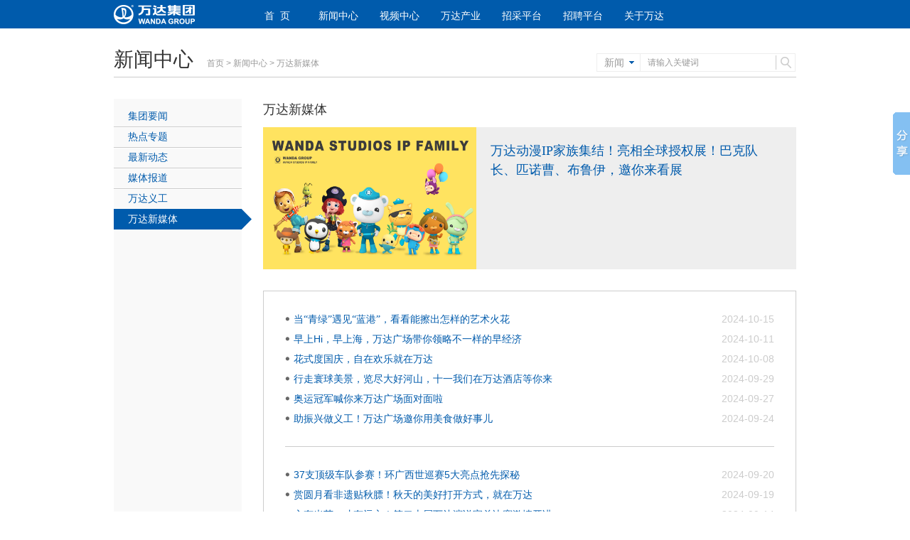

--- FILE ---
content_type: text/html; charset=utf-8
request_url: http://www.wanda.cn/newsroom/NewMedia/8.html
body_size: 26608
content:
<!doctype html>
<html>
<head>
<meta charset="utf-8">
<title>『万达新闻』万达集团新闻_万达最新资讯_万达相关信息 - 万达官网第8页 -  万达官网</title>
<meta name="keywords" content="万达新闻,万达集团新闻,万达最新资讯,万达相关信息,万达信息,万达资讯">
<meta name="description" content="万达新闻频道提供最新最全的万达新闻信息，包括万达集团最新新闻，万达最新资讯等，是您了解万达动态的第一窗口。精彩万达新闻，尽在万达新闻频道！">
<link rel="stylesheet" href="https://image.wanda.cn/statics/css/web/newcss/base5.css" />
<link rel="stylesheet" href="https://image.wanda.cn/statics/css/web/newcss/style.css?1768217510" />
<script type="text/javascript" src="https://image.wanda.cn/statics/js/web/jquery/jquery-1.9.1.min.js"></script>
<script type="text/javascript" src="https://image.wanda.cn/statics/js/web/newjs/common.js"></script>
<!--[if IE 6]>
<script type="text/javascript" src="https://image.wanda.cn/statics/js/web/DD_belatedPNG.js" ></script>
<script type="text/javascript">DD_belatedPNG.fix('.png,.png a,.png img,.png a:hover,.png .current,.png li');</script>
<![endif]-->
<!--[if lt IE 9]>
<script src="https://image.wanda.cn/statics/js/web/html5.js"></script>
<![endif]-->
     <script type="text/javascript">
                var cid = 1573;
                // if (cid==89) {
                //         window.location.href="http://www.wanda.cn/wandachanye/"; 
                // };
      </script>

<script type="text/javascript">
var JS_PATH = "https://image.wanda.cn/statics/js/";
</script>
</head>
<body>
<div class="topbar">
        <div class="w960 mauto"> <span class="fl"><a href="http://www.wanda.cn/"><img src="https://image.wanda.cn/statics/images/web/logo.png" alt="" /></a></span>
    <ul class="navTop mt10">
    <li>
     <a href="http://www.wanda.cn/">首&nbsp&nbsp页</a>
     </li>
    
                            
        
        <li>
            <a href="http://www.wanda.cn/newsroom/" target="_blank">新闻中心</a>
                        <ul class="f-cb">
                                <li>
                    <a href="http://www.wanda.cn/newsroom/headlines/">集团要闻</a>
                </li>
                                <li>
                    <a href="http://www.wanda.cn/newsroom/special_reports/">热点专题</a>
                </li>
                                <li>
                    <a href="http://www.wanda.cn/newsroom/latest/">最新动态</a>
                </li>
                                <li>
                    <a href="http://www.wanda.cn/newsroom/media/">媒体报道</a>
                </li>
                                <li>
                    <a href="http://www.wanda.cn/newsroom/ygnews/">万达义工</a>
                </li>
                                <li>
                    <a href="http://www.wanda.cn/newsroom/NewMedia/">万达新媒体</a>
                </li>
                                
            </ul>
                    </li>
    
      
                         
        
        <li>
            <a href="http://www.wanda.cn/videos/" target="_blank">视频中心</a>
                        <ul class="f-cb">
                                <li>
                    <a href="http://www.wanda.cn/videos/sph/">万达播报</a>
                </li>
                                <li>
                    <a href="http://www.wanda.cn/videos/gushi/">万达故事</a>
                </li>
                                <li>
                    <a href="http://www.wanda.cn/videos/wandaysj/">万达演说家</a>
                </li>
                                <li>
                    <a href="http://www.wanda.cn/videos/activity/">文化活动</a>
                </li>
                                <li>
                    <a href="http://www.wanda.cn/videos/advert/">视频资料</a>
                </li>
                                
            </ul>
                    </li>
    
      
                         
        
        <li>
            <a href="http://www.wanda.cn/wandachanye/" target="_blank">万达产业</a>
                        <ul class="f-cb">
                                <li>
                    <a href="http://www.wanda.cn/wandachanye/commercial/">商管集团</a>
                </li>
                                <li>
                    <a href="http://www.wanda.cn/wandachanye/cultural/">文旅集团</a>
                </li>
                                <li>
                    <a href="http://www.wanda.cn/wandachanye/network/">投资集团</a>
                </li>
                                
            </ul>
                    </li>
    
      
                                 
        
        <li>
            <a href="https://vendor.wanda.cn/" target="_blank">招采平台</a>
                    </li>
    
      
                         
        
        <li>
            <a href="http://wanda.hotjob.cn/" target="_blank">招聘平台</a>
                    </li>
    
      
                         
        
        <li>
            <a href="http://www.wanda.cn/about/" target="_blank">关于万达</a>
                        <ul class="f-cb">
                                <li>
                    <a href="http://www.wanda.cn/about/group/">集团简介</a>
                </li>
                                <li>
                    <a href="http://www.wanda.cn/about/history/">发展历程</a>
                </li>
                                <li>
                    <a href="http://www.wanda.cn/about/technologicalInnovation/">科技创新</a>
                </li>
                                <li>
                    <a href="http://www.wanda.cn/about/dangjian/">万达党建</a>
                </li>
                                <li>
                    <a href="http://www.wanda.cn/about/honor/">企业荣誉</a>
                </li>
                                <li>
                    <a href="http://www.wanda.cn/about/sustainability/">企业文化</a>
                </li>
                                <li>
                    <a href="http://www.wanda.cn/about/responsibility/">社会责任</a>
                </li>
                                <li>
                    <a href="http://www.wanda.cn/about/volunteers/">万达义工</a>
                </li>
                                
            </ul>
                    </li>
    
      
             
    
    
        </ul>
  </div>
</div>
<div class="w960 mauto">
  <div class="mt25 bb1s pb5 cf">
    <span class="fr mt10">
	
	<div class="select_box fl">

                                <span id="myselect"  onclick="javascript:select_form();">新闻</span>
                    	    	<ul class="select_ul" style="display:none;">
			<li>新闻</li>
                        <li>义工</li>
			<li>视频</li>
		        <li flag="search_wenda">问答</li>
		        <li flag="search_qa">Q&A</li>
		</ul>
	</div>
	<form action="/index.php" target="_blank" method="get" id="topSch" class="fl" onsubmit="return chkSearch_form();">
		<input name="q" id="q" type="text" class="ipt1" style="" value="请输入关键词" onfocus="if (value =='请输入关键词'){value =''}" onblur="if (value ==''){value='请输入关键词'}">
		<input name="dosubmit" type="submit" class="btn1" value="">
                    <input type="hidden" value="search" name="m">
            <input type="hidden" value="index" name="c">
            <input type="hidden" value="init" name="a">
                <input id="siteid" type="hidden" value="1" name="siteid">
                <input id="typeid" type="hidden" value="66" name="typeid">
                        
	</form>
</span> 

    
    <!--
    去掉年份信息
    -->

                <h1 style="display: inline;" class="f28 c3 mr15">新闻中心</h1>
     
    <span class="c9 f12 pt20 tdau">
    <a href="http://www.wanda.cn/" class="cblue">首页</a> >
                                        <a href="http://www.wanda.cn/newsroom/" class="cblue">新闻中心</a> >
                          万达新媒体       
    </span> 
       
    </div>
    <style>
      .widthspan{
        width: 375px;
        display: inline-block;
        overflow:hidden;white-space:nowrap;
        text-overflow: ellipsis;
        height: 14px;

      }
    </style>
    <script type="text/javascript">
    $(".navTop li").hover(function() {
      $(this).addClass('active')
    }, function() {
      $(this).removeClass('active')
    });
    </script>


 <div class="mt30 cf box">
    <div class="slider fl png">
      <ul>
      	                        	<li ><a href="http://www.wanda.cn/newsroom/headlines/">集团要闻</a>
        	<!--         	        	        	<ul class="cf">
        			            	<li><a href="http://www.wanda.cn/newsroom/headlines/2026/" >2026</a></li>
	            	                        </ul>
        	 -->
        	</li>	
                	<li ><a href="http://www.wanda.cn/newsroom/special_reports/">热点专题</a>
        	<!--         	 -->
        	</li>	
                	<li ><a href="http://www.wanda.cn/newsroom/latest/">最新动态</a>
        	<!--         	        	        	<ul class="cf">
        			            	<li><a href="http://www.wanda.cn/newsroom/latest/2026/" >2026</a></li>
	            	            	            	<li><a href="http://www.wanda.cn/newsroom/latest/2019latest/" >2019</a></li>
	            	                        </ul>
        	 -->
        	</li>	
                	<li ><a href="http://www.wanda.cn/newsroom/media/">媒体报道</a>
        	<!--         	        	        	<ul class="cf">
        			            	<li><a href="http://www.wanda.cn/newsroom/media/2025/" >2025</a></li>
	            	                        </ul>
        	 -->
        	</li>	
                	<li ><a href="http://www.wanda.cn/newsroom/ygnews/">万达义工</a>
        	<!--         	 -->
        	</li>	
                	<li class="current"><a href="http://www.wanda.cn/newsroom/NewMedia/">万达新媒体</a>
        	<!--         	 -->
        	</li>	
                        </li>
      </ul>
    </div>


    <div class="main fr">
      <h1 class="h1 f18">万达新媒体</h1>
      <div id="z1" style="visibility:hidden; margin-top:10px; background-color:#eee;">
        <div class="loading"><span>请稍候...</span></div>
        <!--载入画面(可删除)-->
        <ul class="pic">
          	        <li><a href="https://mp.weixin.qq.com/s/mRJ6SEHFArPMoE4GOwutgA" title="歌声唱响，全国百座万达广场变身公益舞台！ " target="_blank"><img src="https://image.wanda.cn/uploadfile/2025/0923/20250923082937433.jpg" title="歌声唱响，全国百座万达广场变身公益舞台！ " alt="" width="300" height="200" thumb="" text="" /></a></li>
	 	        <li><a href="https://mp.weixin.qq.com/s/7rbeM9onQzYLLPXXHvR9HQ" title="万达动漫IP家族集结！亮相全球授权展！巴克队长、匹诺曹、布鲁伊，邀你来看展" target="_blank"><img src="https://image.wanda.cn/uploadfile/2025/1029/20251029030448948.png" title="万达动漫IP家族集结！亮相全球授权展！巴克队长、匹诺曹、布鲁伊，邀你来看展" alt="" width="300" height="200" thumb="" text="" /></a></li>
	 	        <li><a href="https://mp.weixin.qq.com/s/aVvYReP9UffTjMhXyhj8XA" title="“神仙姐姐”实名点赞的“冰封黄玫瑰”，你还不心动吗？" target="_blank"><img src="https://image.wanda.cn/uploadfile/2024/1223/20241223122558713.jpg" title="“神仙姐姐”实名点赞的“冰封黄玫瑰”，你还不心动吗？" alt="" width="300" height="200" thumb="" text="" /></a></li>
	 	 
        </ul>
        <ul class="par_con" >
                      <li>
            <h1><a href="https://mp.weixin.qq.com/s/mRJ6SEHFArPMoE4GOwutgA" title="歌声唱响，全国百座万达广场变身公益舞台！ " target="_blank">歌声唱响，全国百座万达广场变身公益舞台！&nbsp;&nbsp;</a></h1>
            <p class="cwhite lh25 ohz h100"></p>
          </li>
                    <li>
            <h1><a href="https://mp.weixin.qq.com/s/7rbeM9onQzYLLPXXHvR9HQ" title="万达动漫IP家族集结！亮相全球授权展！巴克队长、匹诺曹、布鲁伊，邀你来看展" target="_blank">万达动漫IP家族集结！亮相全球授权展！巴克队长、匹诺曹、布鲁伊，邀你来看展</a></h1>
            <p class="cwhite lh25 ohz h100"></p>
          </li>
                    <li>
            <h1><a href="https://mp.weixin.qq.com/s/aVvYReP9UffTjMhXyhj8XA" title="“神仙姐姐”实名点赞的“冰封黄玫瑰”，你还不心动吗？" target="_blank"><q class="fs">“</q>神仙姐姐<q class="fs">”</q>实名点赞的<q class="fs">“</q>冰封黄玫瑰<q class="fs">”</q>，你还不心动吗？</a></h1>
            <p class="cwhite lh25 ohz h100"></p>
          </li>
                  </ul>
	       </div>
      <div class="mt30 b1s pl30 pr30">
                           
	     		 		 <ul class="txtlist bb1s pb25 pt25">
                   <li>
          	<span>2024-10-15</span>
          	<a href="https://mp.weixin.qq.com/s/52TZilowaGhGbBFt_F3rKw" title="当“青绿”遇见“蓝港”，看看能擦出怎样的艺术火花" target="_blank">当<q class="fs">“</q>青绿<q class="fs">”</q>遇见<q class="fs">“</q>蓝港<q class="fs">”</q>，看看能擦出怎样的艺术火花</a>　　
          	          </li>
		  		  		            <li>
          	<span>2024-10-11</span>
          	<a href="https://mp.weixin.qq.com/s/lovpvArw-Lz0W02_qqS4hA" title="早上Hi，早上海，万达广场带你领略不一样的早经济" target="_blank">早上Hi，早上海，万达广场带你领略不一样的早经济</a>　　
          	          </li>
		  		  		            <li>
          	<span>2024-10-08</span>
          	<a href="https://mp.weixin.qq.com/s/yJyxdY5M6_JKGP1gNom3pA" title="花式度国庆，自在欢乐就在万达" target="_blank">花式度国庆，自在欢乐就在万达</a>　　
          	          </li>
		  		  		            <li>
          	<span>2024-09-29</span>
          	<a href="https://mp.weixin.qq.com/s/BjepyrpvvP97L-DAVvgxeg" title="行走寰球美景，览尽大好河山，十一我们在万达酒店等你来" target="_blank">行走寰球美景，览尽大好河山，十一我们在万达酒店等你来</a>　　
          	          </li>
		  		  		            <li>
          	<span>2024-09-27</span>
          	<a href="https://mp.weixin.qq.com/s/vOPdN7Xwfh-99vp5oA1vDQ" title="奥运冠军喊你来万达广场面对面啦" target="_blank">奥运冠军喊你来万达广场面对面啦</a>　　
          	          </li>
		  		  		            <li>
          	<span>2024-09-24</span>
          	<a href="https://mp.weixin.qq.com/s/HEDC9UOownjmHDlJDv6N7g" title="助振兴做义工！万达广场邀你用美食做好事儿" target="_blank">助振兴做义工！万达广场邀你用美食做好事儿</a>　　
          	          </li>
		  		  		  </ul><ul class="txtlist bb1s pb25 pt25">
		  
		  		  		            <li>
          	<span>2024-09-20</span>
          	<a href="https://mp.weixin.qq.com/s/SGsAQho9ZohX4bcU8FHjFA" title="37支顶级车队参赛！环广西世巡赛5大亮点抢先探秘" target="_blank">37支顶级车队参赛！环广西世巡赛5大亮点抢先探秘</a>　　
          	          </li>
		  		  		            <li>
          	<span>2024-09-19</span>
          	<a href="https://mp.weixin.qq.com/s/6TH7qtpbds6E_wr9Jf7K7Q" title="赏圆月看非遗贴秋膘！秋天的美好打开方式，就在万达" target="_blank">赏圆月看非遗贴秋膘！秋天的美好打开方式，就在万达</a>　　
          	          </li>
		  		  		            <li>
          	<span>2024-09-14</span>
          	<a href="https://mp.weixin.qq.com/s/yqzD76N0Rh8DcXQhWBys-w" title="心有光芒，才有远方！第二十届万达演说家总决赛激情开讲" target="_blank">心有光芒，才有远方！第二十届万达演说家总决赛激情开讲</a>　　
          	          </li>
		  		  		            <li>
          	<span>2024-09-12</span>
          	<a href="https://mp.weixin.qq.com/s/wGdTjBvBo0mEF2qDIC2PSA" title="万达演说家总决赛9月13日激情开讲！锁定直播，见证巅峰对决" target="_blank">万达演说家总决赛9月13日激情开讲！锁定直播，见证巅峰对决</a>　　
          	          </li>
		  		  		            <li>
          	<span>2024-09-10</span>
          	<a href="https://mp.weixin.qq.com/s/NUWqZvWO6SQp64Knx0Mjfw" title="九九公益节，久久做好事！看，这是你和万达蓝丝带的暖心瞬间" target="_blank">九九公益节，久久做好事！看，这是你和万达蓝丝带的暖心瞬间</a>　　
          	          </li>
		  		  		            <li>
          	<span>2024-09-06</span>
          	<a href="https://mp.weixin.qq.com/s/d4OMIk4kT1jSj9gjaDkZ9w" title="万达演说家总决赛12强出炉！谁是最能说最敢说的万达人？" target="_blank">万达演说家总决赛12强出炉！谁是最能说最敢说的万达人？</a>　　
          	          </li>
		  		  		  </ul><ul class="txtlist bb1s pb25 pt25">
		  
		  		  		            <li>
          	<span>2024-09-04</span>
          	<a href="https://mp.weixin.qq.com/s/LejU9iLlYspIsdp3aVdpmw" title="探秘黑神话悟空取景地！跟着万达酒店，探访历史文化名城" target="_blank">探秘黑神话悟空取景地！跟着万达酒店，探访历史文化名城</a>　　
          	          </li>
		  		  		            <li>
          	<span>2024-09-02</span>
          	<a href="https://mp.weixin.qq.com/s/HeFb4VLaUZkpbVlbbOQ-fw" title="4500场活动！15.6万家庭参与！这是你家娃和万达宝贝王的暑期成绩单" target="_blank">4500场活动！15.6万家庭参与！这是你家娃和万达宝贝王的暑期成绩单</a>　　
          	          </li>
		  		  		            <li>
          	<span>2024-08-30</span>
          	<a href="https://mp.weixin.qq.com/s/XRPrtssik4ZRHuCo0N9X8A" title="蓝丝带遇上小红花！万达广场邀你一起久久做好事" target="_blank">蓝丝带遇上小红花！万达广场邀你一起久久做好事</a>　　
          	          </li>
		  		  		            <li>
          	<span>2024-08-28</span>
          	<a href="https://mp.weixin.qq.com/s/65StSZDJBZWZ2Q1L4HUVsg" title="紫皮糖伏特加，还有黑麦大列巴！俄罗斯国家馆全国首店落地万达广场" target="_blank">紫皮糖伏特加，还有黑麦大列巴！俄罗斯国家馆全国首店落地万达广场</a>　　
          	          </li>
		  		  		            <li>
          	<span>2024-08-26</span>
          	<a href="https://mp.weixin.qq.com/s/eH9rjnk3fLTXU0M2-Zs2XQ" title="萌宠相亲！泳池派对！毛孩子在万达广场玩疯了" target="_blank">萌宠相亲！泳池派对！毛孩子在万达广场玩疯了</a>　　
          	          </li>
		  		  		            <li>
          	<span>2024-08-23</span>
          	<a href="https://mp.weixin.qq.com/s/_gMSuBI_lK6b1yvIlQIVIw" title="风起洛阳！万达体育喊你跑一场劲爆的摇滚马拉松" target="_blank">风起洛阳！万达体育喊你跑一场劲爆的摇滚马拉松</a>　　
          	          </li>
		  		  		  		                    </ul>
        <div class="pt30"></div>


        <div class="page">
		 <a href="/newsroom/NewMedia/7.html" class="a1 prev">上一页</a> <a href="/newsroom/NewMedia/index.html">1</a>.. <a href="/newsroom/NewMedia/5.html">5</a> <a href="/newsroom/NewMedia/6.html">6</a> <a href="/newsroom/NewMedia/7.html">7</a> <span class="current">8</span> <a href="/newsroom/NewMedia/9.html">9</a> <a href="/newsroom/NewMedia/10.html">10</a> <a href="/newsroom/NewMedia/11.html">11</a> ..<a href="/newsroom/NewMedia/54.html">54</a> <a href="/newsroom/NewMedia/9.html" class="a1 next">下一页</a>        <span>共54页</span>
        <form action="/newsroom/NewMedia" class='fenye' method="get">
     <!--  <input type="hidden" value="content" name="m">
                  <input type="hidden" value="index" name="c">
                  <input type="hidden" value="lists" name="a">
                  <input id="siteid" type="hidden" value="1" name="siteid">
                  <input id="catid" type="hidden" value="0" name="catid"> -->
                  <span>到第 <input class="page_num" type="text" name="page" /> 页</span>
           <input type="button" class="fenye_button" value="确定" />
        </form>
        		</div>
        <div class="pt50"></div>
      </div>
    </div>
  </div>
  <div class="h200"> <span class="fr mt150"><a href="#" class="backtop">返回顶部</a></span> </div>
</div>
<style type="text/css">
.page form input[type='button'] {
    border-radius: 1px;
    font-size: 12px;
    padding: 0 4px;
    margin-left: 4px;
    background-color: #fff;
    border: 1px solid #ccc;
}
</style>
<script src="https://image.wanda.cn/statics/js/web/bdshare_category.js" type="text/javascript"></script>
<script src="https://image.wanda.cn/statics/js/web/myfocus-1.2.3.full-sd.js" type="text/javascript"></script>
<script type="text/javascript">
myFocus.set({
	id:'z1',//焦点图ID
	pattern:'z1',//风格样式
	time:3,//切换时间间隔(秒)
	trigger:'click',//触发切换模式：'click'(点击)/'mouseover'(悬停)
	width:750,//设置宽度(主图区)
	height:200,//设置高度(主图区)
	txtHeight:'default'//文字层高度设置，'default'为默认高度，0为隐藏
});
</script>
<script type="text/javascript">
  
$('.page_num').keyup(function(){
  var n_page=$('.page_num').val();
  if(n_page==""){
    n_page="1";
  }
  $('.fenye').attr('action',"/newsroom/NewMedia"+'/'+n_page+'.html');
  $('.fenye_button').click(function(){
  window.location.href="/newsroom/NewMedia"+'/'+n_page+'.html';
})
})

</script>
<footer class="footer ohz">
<p style="display:none">
<script type="text/javascript">
var _bdhmProtocol = (("https:" == document.location.protocol) ? " https://" : " http://");
document.write(unescape("%3Cscript src='" + _bdhmProtocol + "hm.baidu.com/h.js%3Fcd44f738169a36ff869eee3ca6afb9b1' type='text/javascript'%3E%3C/script%3E"));
</script>
</p>
<div class="w960 mauto">
<span class="fl f12 ca2">大连万达集团股份有限公司官方网站 © 2010-2019 WANDA 版权所有 辽ICP备10012005号</span>
<span class="logobot fr">
<a href="http://www.wanda.cn/">万达集团</a>
</span>
</div>
</footer>
<!--
<script type="text/javascript">

  var _gaq = _gaq || [];
  _gaq.push(['_setAccount', 'UA-47494733-1']);
  _gaq.push(['_trackPageview']);

  (function() {
    var ga = document.createElement('script'); ga.type = 'text/javascript'; ga.async = true;
    ga.src = ('https:' == document.location.protocol ? 'https://ssl' : 'http://www') + '.google-analytics.com/ga.js';
    var s = document.getElementsByTagName('script')[0]; s.parentNode.insertBefore(ga, s);
  })();

</script>
-->
<p style='display:none;'>
<script type="text/javascript">var cnzz_protocol = (("https:" == document.location.protocol) ? " https://" : " http://");document.write(unescape("%3Cspan id='cnzz_stat_icon_5891341'%3E%3C/span%3E%3Cscript src='" + cnzz_protocol + "v1.cnzz.com/stat.php%3Fid%3D5891341' type='text/javascript'%3E%3C/script%3E"));</script>

<script>
var _hmt = _hmt || [];
(function() {
  var hm = document.createElement("script");
  hm.src = "https://hm.baidu.com/hm.js?4406f5a6b5aa737a61ca6a49d032cb6a";
  var s = document.getElementsByTagName("script")[0]; 
  s.parentNode.insertBefore(hm, s);
})();
</script>
</p>

<script src="https://res.wx.qq.com/open/js/jweixin-1.0.0.js"></script>
<script type="text/javascript">
    var ua = navigator.userAgent.toLowerCase();
    var isWeixin = ua.indexOf('micromessenger') != -1;
    if (isWeixin) {
    $(function() {
        var protocol = document.location.protocol;
	
        $.post("https://wanda-message-api.bdideal.com/wechat/info/noauth?url="+encodeURI(location.href), function(data) {
            var json = data.data;
	    //console.log(data);
            wx.config({
                debug: false,
                appId: json.appId,
                timestamp: json.timestamp,
                nonceStr: json.nonceStr,
                signature: json.signature,
                jsApiList: [
                    'onMenuShareTimeline',
                    'onMenuShareAppMessage',
                    'onMenuShareQQ'
                ]
            });
        });
    });
    wx.ready(function() {
        wx.onMenuShareAppMessage({
            title: "万达官网",
            desc: "www.wanda.cn",
            link: "http://www.wanda.cn/newsroom/NewMedia/",
            imgUrl: "https://image.wanda.cn/uploadfile/weixinlogo.png",
            trigger: function(res) {
            },
            success: function(res) {
            },
            cancel: function(res) {
            },
            fail: function(res) {
            }
        })
        wx.onMenuShareTimeline({
            title: "万达官网",
            desc: "www.wanda.cn",
            link: "http://www.wanda.cn/newsroom/NewMedia/",
            imgUrl: "https://image.wanda.cn/uploadfile/weixinlogo.png",
            trigger: function(res) {
            },
            success: function(res) {
            },
            cancel: function(res) {
            },
            fail: function(res) {
            }
        });
        wx.onMenuShareQQ({
            title: "万达官网",
            desc: "www.wanda.cn",
            link: "http://www.wanda.cn/newsroom/NewMedia/",
            imgUrl: "https://image.wanda.cn/uploadfile/weixinlogo.png",
            trigger: function(res) {
            },
            complete: function(res) {
            },
            success: function(res) {
            },
            cancel: function(res) {
            },
            fail: function(res) {
                alert(JSON.stringify(res));
            }
        });
    });
}
</script>

</body>
</html>


--- FILE ---
content_type: text/css
request_url: https://image.wanda.cn/statics/css/web/newcss/base5.css
body_size: 3725
content:
html { color: #000; background: #FFF; }
body, div, dl, dt, dd, ul, ol, li, h1, h2, h3, h4, h5, h6, pre, code, form, fieldset, legend, input, textarea, p, blockquote, th, td { margin: 0; padding: 0; }
table { border-collapse: collapse; border-spacing: 0; }
fieldset, img { border: 0; }
address, caption, cite, code, dfn, em, strong, th, var { font-style: normal; font-weight: normal; }
ol, ul { list-style: none; }
caption, th { text-align: left; }
h1, h2, h3, h4, h5, h6 { font-size: 100%; font-weight: normal; }
q:before, q:after { content: ''; }
abbr, acronym { border: 0; font-variant: normal; }
sup { vertical-align: text-top; }
sub { vertical-align: text-bottom; }
input, textarea, select { font-family: inherit; font-size: inherit; font-weight: inherit; }
input, textarea, select { *font-size:100%;
}
legend { color: #000; }
article, aside, details, figcaption, figure, footer, header, hgroup, nav, section, summary { display: block; }
audio, canvas, video { display: inline-block; *display: inline;
*zoom: 1;
}
audio:not([controls]) { display: none; height: 0; }
[hidden] {
display: none;
}
/*=========================================*/
/*Text Color*/
/*=========================================*/
.cwhite { color: #fff; }
.cblack { color: #000; }
.ca2 { color: #a2a2a2; }
.c1 { color: #111; }
.c2 { color: #222; }
.c3 { color: #333; }
.c4 { color: #444; }
.c5 { color: #555; }
.c6 { color: #666; }
.cc { color: #ccc; }
.c6 { color: #666; }
.c7 { color: #777; }
.c8 { color: #888; }
.c9 { color: #999; }
/*=========================================*/
/*Border Style*/
/*=========================================*/
.bln { border-left: none; }
.brn { border-right: none; }
.btn { border-top: none; }
.bbn { border-bottom: none; }
.b1s { border: 1px solid #ccc; }
.b1d { border: 1px dotted #ccc; }
.bl1s { border-left: 1px solid #ccc; }
.br1s { border-right: 1px solid #ccc; }
.bt1s { border-top: 1px solid #ccc; }
.bb1s { border-bottom: 1px solid #ccc; }
.bl1d { border-left: 1px dotted #ccc; }
.br1d { border-right: 1px dotted #ccc; }
.bt1d { border-top: 1px dotted #ccc; }
.bb1d { border-bottom: 1px dotted #ccc; }
/*=========================================*/
/*Background Color*/
/*=========================================*/
.bc01 { background-color: #fff; overflow: hidden; zoom: 1; }
/*=========================================*/
/*Text*/
/*=========================================*/
.f11 { font-size: 11px; }
.f12 { font-size: 12px; }
.f13 { font-size: 13px; }
.f14 { font-size: 14px; }
.f15 { font-size: 15px; }
.f16 { font-size: 16px; }
.f17 { font-size: 17px; }
.f18 { font-size: 18px; }
.f19 { font-size: 19px; }
.f20 { font-size: 20px; }
.f21 { font-size: 21px; }
.f22 { font-size: 22px; }
.f23 { font-size: 23px; }
.f24 { font-size: 24px; }
.f25 { font-size: 25px; }
.f26 { font-size: 26px; }
.f27 { font-size: 27px; }
.f28 { font-size: 28px; }
.f29 { font-size: 29px; }
.f30 { font-size: 30px; }
.f31 { font-size: 31px; }
.f32 { font-size: 32px; }
.f33 { font-size: 33px; }
.f34 { font-size: 34px; }
.f35 { font-size: 35px; }
.f36 { font-size: 36px; }
.f37 { font-size: 37px; }
.f38 { font-size: 38px; }
.f39 { font-size: 39px; }
.f40 { font-size: 40px; }
.fb { font-weight: bold }
.fi { font-style: italic; }
.fn { font-weight: normal; }
.fyh { font-family: "Microsoft YaHei", "微软雅黑"; }
.fs { font-family: "simsun", "宋体"; }
.t2 { text-indent: 2em; }
.lh18 { line-height: 18px; }
.lh19 { line-height: 19px; }
.lh20 { line-height: 20px; }
.lh21 { line-height: 21px; }
.lh22 { line-height: 22px; }
.lh23 { line-height: 23px; }
.lh24 { line-height: 24px; }
.lh25 { line-height: 25px; }
.lh26 { line-height: 26px; }
.lh27 { line-height: 27px; }
.lh28 { line-height: 28px; }
.lh29 { line-height: 29px; }
.lh30 { line-height: 30px; }
.lh31 { line-height: 31px; }
.lh32 { line-height: 32px; }
.lh33 { line-height: 33px; }
.lh34 { line-height: 34px; }
.lh35 { line-height: 35px; }
.lh36 { line-height: 36px; }
.lh37 { line-height: 37px; }
.lh38 { line-height: 38px; }
.lh39 { line-height: 39px; }
.lh40 { line-height: 40px; }
.lh150 { line-height: 150%; }
.lh180 { line-height: 180%; }
.lh200 { line-height: 200%; }
.tdlt { text-decoration: line-through; }
.tdu { text-decoration: underline }
.tdn { text-decoration: none; }
/*=========================================*/
/*Position and Attribute */
/*=========================================*/
.tl { text-align: left; }
.tc { text-align: center; }
.tr { text-align: right; }
.fl { float: left; display: inline; }
.fr { float: right; display: inline; }
.cb { clear: both; }
.cl { clear: left; }
.cr { clear: rigth; }
.clearfloat { height: 0; font-size: 0px; clear: both; line-height: 0; }
.cf:before, .cf:after { content: "."; display: block; height: 0; visibility: hidden; }
.cf:after { clear: both; }
.cf { zoom: 1; }
.vm { verticle-align: middle; }
.pr { position: relative; }
.pa { position: absolute; }
.abs-right { position: absolute; right: 0 }
.zoom { zoom: 1; }
.hidden { visiility: hidden; }
.none { display: none; }
.block { display: block; }
.ohz { overflow: hidden; zoom: 1; }
/*=========================================*/
/*With and Height */
/*=========================================*/
.w { width: 100% }
.h { height: 100% }
.w10 { width: 10px; }
.w20 { width: 20px; }
.w30 { width: 30px; }
.w40 { width: 40px; }
.w50 { width: 50px; }
.w60 { width: 60px; }
.w70 { width: 70px; }
.w80 { width: 80px; }
.w90 { width: 90px; }
.w100 { width: 100px; }
.w200 { width: 200px; }
.w300 { width: 300px; }
.w400 { width: 400px; }
.w500 { width: 500px; }
.w600 { width: 600px; }
.w700 { width: 700px; }
.w800 { width: 800px; }
.w900 { width: 900px; }
.h10 { height: 10px; }
.h20 { height: 20px; }
.h25 { height: 25px; }
.h30 { height: 30px; }
.h35 { height: 35px; }
.h40 {/*  height: 40px; */max-height: 40px; }
.h45 { height: 45px; }
.h50 { height: 50px; }
.h60 { height: 60px; }
.h70 { height: 70px; }
.h80 { height: 80px; }
.h90 { height: 90px; }
.h100 { height: 100px; }
.h200 { height: 200px; }
.h300 { height: 300px; }
.h400 { height: 400px; }
.h500 { height: 500px; }
/*=========================================*/
/*Margin and Padding */
/*=========================================*/
.mauto { margin: 0 auto; }
.m5 { margin: 5px; }
.m10 { margin: 10px; }
.m15 { margin: 15px; }
.m20 { margin: 20px; }
.m25 { margin: 25px; }
.m30 { margin: 30px; }
.m35 { margin: 35px; }
.m40 { margin: 40px; }
.m45 { margin: 45px; }
.m50 { margin: 50px; }
.mt5 { margin-top: 5px; }
.mt10 { margin-top: 10px; }
.mt15 { margin-top: 15px; }
.mt20 { margin-top: 20px; }
.mt25 { margin-top: 25px; }
.mt30 { margin-top: 30px; }
.mt35 { margin-top: 35px; }
.mt40 { margin-top: 40px; }
.mt45 { margin-top: 45px; }
.mt50 { margin-top: 50px; }
.mt55 { margin-top: 55px; }
.mt60 { margin-top: 60px; }
.mt65 { margin-top: 65px; }
.mt70 { margin-top: 70px; }
.mt75 { margin-top: 75px; }
.mt80 { margin-top: 80px; }
.mt85 { margin-top: 85px; }
.mt90 { margin-top: 90px; }
.mt95 { margin-top: 95px; }
.mt100 { margin-top: 100px; }
.mt110 { margin-top: 110px; }
.mt120 { margin-top: 120px; }
.mt130 { margin-top: 130px; }
.mt140 { margin-top: 140px; }
.mt150 { margin-top: 150px; }
.mb5 { margin-bottom: 5px; }
.mb10 { margin-bottom: 10px; }
.mb15 { margin-bottom: 15px; }
.mb20 { margin-bottom: 20px; }
.mb25 { margin-bottom: 25px; }
.mb30 { margin-bottom: 30px; }
.mb35 { margin-bottom: 35px; }
.mb40 { margin-bottom: 40px; }
.mb45 { margin-bottom: 45px; }
.mb50 { margin-bottom: 50px; }
.mb55 { margin-bottom: 55px; }
.mb60 { margin-bottom: 60px; }
.mb65 { margin-bottom: 65px; }
.mb70 { margin-bottom: 70px; }
.mb75 { margin-bottom: 75px; }
.mb80 { margin-bottom: 80px; }
.mb85 { margin-bottom: 85px; }
.mb90 { margin-bottom: 90px; }
.mb95 { margin-bottom: 95px; }
.mb100 { margin-bottom: 100px; }
.mb110 { margin-bottom: 110px; }
.mb120 { margin-bottom: 120px; }
.mb130 { margin-bottom: 130px; }
.mb140 { margin-bottom: 140px; }
.mb150 { margin-bottom: 150px; }
.ml5 { margin-left: 5px; }
.ml10 { margin-left: 10px; }
.ml15 { margin-left: 15px; }
.ml20 { margin-left: 20px; }
.ml25 { margin-left: 25px; }
.ml30 { margin-left: 30px; }
.ml35 { margin-left: 35px; }
.ml40 { margin-left: 40px; }
.ml45 { margin-left: 45px; }
.ml50 { margin-left: 50px; }
.ml55 { margin-left: 55px; }
.ml60 { margin-left: 60px; }
.ml65 { margin-left: 65px; }
.ml70 { margin-left: 70px; }
.ml75 { margin-left: 75px; }
.ml80 { margin-left: 80px; }
.ml85 { margin-left: 85px; }
.ml90 { margin-left: 90px; }
.ml95 { margin-left: 95px; }
.ml100 { margin-left: 100px; }
.ml110 { margin-left: 110px; }
.ml120 { margin-left: 120px; }
.ml130 { margin-left: 130px; }
.ml140 { margin-left: 140px; }
.ml150 { margin-left: 150px; }
.mr5 { margin-right: 5px; }
.mr10 { margin-right: 10px; }
.mr15 { margin-right: 15px; }
.mr20 { margin-right: 20px; }
.mr25 { margin-right: 25px; }
.mr30 { margin-right: 30px; }
.mr35 { margin-right: 35px; }
.mr40 { margin-right: 40px; }
.mr45 { margin-right: 45px; }
.mr50 { margin-right: 50px; }
.mr55 { margin-right: 55px; }
.mr60 { margin-right: 60px; }
.mr65 { margin-right: 65px; }
.mr70 { margin-right: 70px; }
.mr75 { margin-right: 75px; }
.mr80 { margin-right: 80px; }
.mr85 { margin-right: 85px; }
.mr90 { margin-right: 90px; }
.mr95 { margin-right: 95px; }
.mr100 { margin-right: 100px; }
.mr110 { margin-right: 110px; }
.mr120 { margin-right: 120px; }
.mr130 { margin-right: 130px; }
.mr140 { margin-right: 140px; }
.mr150 { margin-right: 150px; }
.p5 { padding: 5px; }
.p10 { padding: 10px; }
.p15 { padding: 15px; }
.p20 { padding: 20px; }
.p25 { padding: 25px; }
.p30 { padding: 30px; }
.p35 { padding: 35px; }
.p40 { padding: 40px; }
.p45 { padding: 45px; }
.p50 { padding: 50px; }
.p55 { padding: 55px; }
.p60 { padding: 60px; }
.p65 { padding: 65px; }
.p70 { padding: 70px; }
.p75 { padding: 75px; }
.p80 { padding: 80px; }
.p85 { padding: 85px; }
.p90 { padding: 90px; }
.p95 { padding: 95px; }
.p100 { padding: 100px; }
.p110 { padding: 110px; }
.p120 { padding: 120px; }
.p130 { padding: 130px; }
.p140 { padding: 140px; }
.p150 { padding: 150px; }
.pt5 { padding-top: 5px; }
.pt10 { padding-top: 10px; }
.pt15 { padding-top: 15px; }
.pt20 { padding-top: 20px; }
.pt25 { padding-top: 25px; }
.pt30 { padding-top: 30px; }
.pt35 { padding-top: 35px; }
.pt40 { padding-top: 40px; }
.pt45 { padding-top: 45px; }
.pt50 { padding-top: 50px; }
.pt55 { padding-top: 55px; }
.pt60 { padding-top: 60px; }
.pt65 { padding-top: 65px; }
.pt70 { padding-top: 70px; }
.pt75 { padding-top: 75px; }
.pt80 { padding-top: 80px; }
.pt90 { padding-top: 90px; }
.pt95 { padding-top: 95px; }
.pt100 { padding-top: 100px; }
.pt110 { padding-top: 110px; }
.pt120 { padding-top: 120px; }
.pt130 { padding-top: 130px; }
.pt140 { padding-top: 140px; }
.pt150 { padding-top: 150px; }
.pb5 { padding-bottom: 5px; }
.pb10 { padding-bottom: 10px; }
.pb15 { padding-bottom: 15px; }
.pb20 { padding-bottom: 20px; }
.pb25 { padding-bottom: 25px; }
.pb30 { padding-bottom: 30px; }
.pb35 { padding-bottom: 35px; }
.pb40 { padding-bottom: 40px; }
.pb45 { padding-bottom: 45px; }
.pb50 { padding-bottom: 50px; }
.pb55 { padding-bottom: 55px; }
.pb60 { padding-bottom: 60px; }
.pb65 { padding-bottom: 65px; }
.pb70 { padding-bottom: 70px; }
.pb75 { padding-bottom: 75px; }
.pb80 { padding-bottom: 80px; }
.pb85 { padding-bottom: 85px; }
.pb90 { padding-bottom: 90px; }
.pb95 { padding-bottom: 95px; }
.pb100 { padding-bottom: 100px; }
.pb110 { padding-bottom: 110px; }
.pb120 { padding-bottom: 120px; }
.pb130 { padding-bottom: 130px; }
.pb140 { padding-bottom: 140px; }
.pb150 { padding-bottom: 150px; }
.pl5 { padding-left: 5px; }
.pl10 { padding-left: 10px; }
.pl15 { padding-left: 15px; }
.pl20 { padding-left: 20px; }
.pl25 { padding-left: 25px; }
.pl30 { padding-left: 30px; }
.pl35 { padding-left: 35px; }
.pl40 { padding-left: 40px; }
.pl45 { padding-left: 45px; }
.pl50 { padding-left: 50px; }
.pl55 { padding-left: 55px; }
.pl60 { padding-left: 60px; }
.pl65 { padding-left: 65px; }
.pl70 { padding-left: 70px; }
.pl75 { padding-left: 75px; }
.pl80 { padding-left: 80px; }
.pl85 { padding-left: 85px; }
.pl90 { padding-left: 90px; }
.pl95 { padding-left: 95px; }
.pl100 { padding-left: 100px; }
.pl110 { padding-left: 110px; }
.pl120 { padding-left: 120px; }
.pl130 { padding-left: 130px; }
.pl140 { padding-left: 140px; }
.pl150 { padding-left: 150px; }
.pr5 { padding-right: 5px; }
.pr10 { padding-right: 10px; }
.pr15 { padding-right: 15px; }
.pr20 { padding-right: 20px; }
.pr25 { padding-right: 25px; }
.pr30 { padding-right: 30px; }
.pr35 { padding-right: 35px; }
.pr40 { padding-right: 40px; }
.pr45 { padding-right: 45px; }
.pr50 { padding-right: 50px; }
.pr55 { padding-right: 55px; }
.pr60 { padding-right: 60px; }
.pr65 { padding-right: 65px; }
.pr70 { padding-right: 70px; }
.pr75 { padding-right: 75px; }
.pr80 { padding-right: 80px; }
.pr85 { padding-right: 85px; }
.pr90 { padding-right: 90px; }
.pr95 { padding-right: 95px; }
.pr100 { padding-right: 100px; }
.pr110 { padding-right: 110px; }
.pr120 { padding-right: 120px; }
.pr130 { padding-right: 130px; }
.pr140 { padding-right: 140px; }
.pr150 { padding-right: 150px; }
/*=========================================*/
/*Firefox Scrollbars */
/*=========================================*/
html { overflow: -moz-scrollbars-vertical; }
/*=========================================*/
/*Paragraph*/
/*=========================================*/
.cnp { text-align: justify; text-justify: inter-ideograph; }
.enp { text-align: justify; text-justify: newspaper }
/*=========================================*/
/*My CustomNav*/
/*=========================================*/
.customNav { position: absolute; top: 0; left: 0; z-index: 9999999999; width: 260px; }
.customNav li { float: left; margin: 1px; }
.customNav a { display: block; width: 80px; line-height: 20px; text-align: left; background-color: #eaebec; margin-top: 1px; filter: alpha(opacity=50); -moz-opacity: 0.5; opacity: 0.5; font-family: arial; overflow: hidden; font-size: 12px; text-decoration: none; text-align: center; border: 1px solid #ccc; }
.customNav a:hover { color: #fff; text-decoration: underline; background-color: #333; border: 1px solid #000; }


--- FILE ---
content_type: text/css
request_url: https://image.wanda.cn/statics/css/web/newcss/style.css?1768217510
body_size: 16011
content:
/* body { font-family: Tahoma, Verdana, STHeiTi, simsun, sans-serif; } */
body { font-size: 500 12px/1.8; font-family: Microsoft YaHei, "微软雅黑", Lucida, Verdana, Hiragino Sans GB, STHeiti, WenQuanYi Micro Hei, SimSun, sans-serif; }
a { text-decoration: none; color: #666; font-style: normal; -webkit-transition: all 0.5s ease; -moz-transition: all 0.5s ease; -o-transition: all 0.5s ease; -ms-transition: all 0.5s ease; transition: all 0.5s ease; }
/* a:link { color: #005bac; }
a:visited { color: #005bac; }
a:hover { text-decoration: none; color: #005bac; }
a:active { color: #005bac; } */
.w960 { width: 960px; }
.cblue { color: #005bac; }
.pb200 { padding-bottom: 200px; }
.mt150 { margin-top: 150px; }
.h63 { height: 63px }
/*=========================================*/
/*Header*/
/*=========================================*/
.topbar { height: 40px;/* overflow: hidden;*/ background-color: #005bac; }
.navTop { margin-left: 73px; float: left;height: 30px;
	/*background: #ccc;*/ }
.navTop li { float: left; backgroundurl(../images/navtopline.png) no-repeat right center;position: relative;  width: 86px}
.navTop a { color: #fff; font-size: 14px;width: 100%;
	height: 100%;
	display: inline-block;
	text-align: center;
	line-height: 25px; }
.navTop a.current { font-weight: bold; }
.navTop li.active{
	background: #005bac;
}
.navTop li.active a{
	color: #90e5ff;
}
.navTop li.active .f-cb{
	display: block;
}
.navTop li.active .f-cb a{
	color: #fff;
}
.f-cb{
	display: none;
	top: 21px;
	width: 86px;
	left: 0;
	z-index: 6;
	background: #005bac;
	position: absolute;
}
.f-cb li{
	line-height: 30px;
	width: 100%;
	height: 30px;
	background: #005bac;

}
.f-cb li a{
	height: 30px;
	line-height: 30px;
	width: 86px;
	color: #90e5ff;
}
.f-cb li a:hover{
	color: #90e5ff!important;
}
#topSch { width: 220px; height: 26px; position: relative; }
.ipt1 { width: 170px; border: none; height: 24px; line-height: 24px; padding: 0 10px; background-color: #FFF; float: left; display: inline-block; border: 1px solid #eee; border-right: none; color: #999; font-size: 12px; }
.btn1 { width: 28px; height: 26px; background: url(../../../images/web/header/btn1z.png) no-repeat left top; overflow: hidden; cursor: pointer; float: left; border: none; }
.topSchh .ipt1 { width: 170px; border: none; height: 24px; line-height: 24px; padding: 0 10px; background-color: #FFF; float: left; display: inline-block; border: 1px solid #d4d4d4; border-right: none; color: #999; }
.topSchh .btn1 { width: 28px; height: 26px; background: url(../../../images/web/header/btn1zh.png) no-repeat left top; overflow: hidden; cursor: pointer; float: left; border: none; }
.box { background: url(../../../images/web/box_bj.png) left top repeat-y; }
.slider { width: 194px; padding: 10px 0; }
.slider li { line-height: 29px; display: block;/*  border-bottom: solid 1px #ccc; border-top: 1px solid #fff;  */ float: left; width: 180px; background: url(../../../images/web/icon/sidelibg.png) no-repeat left top; }
.slider li.nobt { /* border-top: 1px solid #f9f9f9; */ background: none; }
.slider a { display: block; padding-left: 20px; color: #005bac; font-size: 14px; }
.slider li.current { width: 194px; }
.slider li.current a { color: #fff; background: url(../../../images/web/icon/sideicon.png) no-repeat right center; }
.slider li ul { }
.slider li li { line-height: 29px; border: none; }
.slider li li a { padding-left: 35px; }
.slider li.current li a.current { background: url(../../../images/web/dot2.gif) no-repeat 20px center }
.slider li.current li a { background: none; color: #005bac; }
.main { width: 750px; }
.h1 { color: #333; line-height: 30px; }
.h1 span { height: 26px; line-height: 26px; display: inline-block; padding: 0 10px; margin-left: 8px; margin-bottom: -5px; }
.h1 span.span2 { margin-left: 10px; }
.h1 span a { float: left; display: inline-block; line-height: 24px; height: 26px; }
.txtlist { font-size: 14px; }
.txtlist a { color: #005bac; float: none; padding-right: 10px; }
.txtlist a:hover { text-decoration: underline; }
.txtlist span { float: right; color: #ccc; }
.txtlist li { background: url(../../../images/web/dot.png) no-repeat left center; padding-left: 12px; height: 28px; line-height: 28px; overflow: hidden; }
.txtlist li a { height: 28px; line-height: 28px; overflow: hidden; color: #005bac; }
.txtlist_zt li { line-height: 28px; height: 28px; background: url(../../../images/web/dot.png) no-repeat left 13px; padding-left: 12px; overflow: hidden; }
.txtlist_zt li a { color: #005bac; font-size: 14px; }
.txtlist li .span3 { margin-left: 5px; width: 16px; height: 9px; *height:20px;
_height: 23px; background: url(../../../images/web/vedio_tb.gif) left center no-repeat; _background: url(../../../images/web/vedio_tb.gif) left 10px no-repeat; display: inline-block; float: none; }
.txtlist2 a { color: #666; }
.txtlist3 li { float: left; display: inline-block; width: 240px; height: 28px; }
.txtlist3 li.bg_dw { _background: url(../../../images/web/dot.png) no-repeat left 12px; }
.videoDot li { background: url(../../../images/web/vedio_tb.gif) no-repeat left center; padding-left: 22px; }
.txtlist5 li { height: 22px; line-height: 22px; overflow: hidden; background: url(../../../images/web/dot2.gif) no-repeat left center; padding-left: 12px; }
.txtlist4 li { width: 453px; *display:inline;
float: left; height: 29px; line-height: 29px; *height:30px;
*line-height:30px;
}
.txtlistnoA li { background: url(../../../images/web/dot.png) no-repeat left 11px; padding-left: 12px; height: 28px; line-height: 28px; overflow: hidden; float: left; }
/* 椤电爜 */
.page { margin: 0px; padding: 0px; text-align: center; font-size: 12px; }
.page a { border: 1px solid #ddd; color: #005bac; margin: 2px; padding: 2px 7px; text-decoration: none; }
.page a:hover,
.page a:active { border: 1px solid #ccc; color: #000 }
.page span.current { color: #333; font-weight: 700; margin: 2px; padding: 2px 7px }
.page .pre,
.page .next,
.page .pre:hover,
.page .next:hover { border: none; margin: 2px; padding: 2px 7px; font-size: 12px; }
.backtop { background: url(../../../images/web/toparrow.png) no-repeat right center; padding-right: 15px; height: 50px; line-height: 50px; display: inline-block; color: #333; font-size: 14px; }
/* 涓撻鍒楄〃 */
.dllist dl { border-bottom: 1px solid #ccc; }
.dllistDLbb dl { border-bottom: 1px solid #f1f1f1; }
.dllist dl.dl2 { border-bottom: none; }
.dllist dl.end { border: none; }
.dllist dt { float: left; margin-right: 15px; }
.dllist dd { font-size: 14px; }
/* 鏂囩珷姝ｆ枃 */
.editBody { font-size: 14px; color: #666; }
.editBody table { width: 100%; }
.editBody td { text-align: center; }
.editBody p { text-align: justify; text-justify: inter-ideograph; padding: 10px 0 10px 0; line-height: 21px; text-indent: 2em }
.editBody img { max-width: 550px; display: block; margin: 0 auto; }
.editBody strong,
.editBody b { font-weight: 700; }
.editBody p a { text-decoration: underline; color: #005bac }
.bc_e { background-color: #eee; }
.tdau a:hover { text-decoration: underline; }
/* 鏍稿績浜т笟 */
.blueBtn { background-color: #005bac; display: inline; }
.blueBtn a { background: url(../../../images/web/arrowdot.gif) no-repeat left center; padding-left: 15px; color: #fff; line-height: 20px; height: 20px; font-size: 14px; display: inline-block; }
.blueBtn a:hover { text-decoration: none; }
.city { font-size: 12px; }
.city h3 { font-size: 14px; line-height: 21px; }
.col { width: 33%; float: left; }
.cityLetter { width: 20px; float: left; font-size: 14px; line-height: 21px; color: #999; }
.cityBox { float: left; }
.cityBox ul li { line-height: 19px; color: #999; }
.cityBox a { color: #035dad; }
.cityBox a:hover { text-decoration: underline; }
.cityBox1 dl {display: inline-block; }
.cityBox1 dl dd{ color: #333; display: inline-block; margin-top: 10px; width: 32%;}
.cityBox1 dl dd span{ color: #999;}
.cityBox1 dl dd a { color: #035dad; }
.cityBox1 dl dd a:hover { text-decoration: underline; }

/*ws css page16*/
.content1,.content2,.content3{
	width: 33%;
	float: left;
}
.content1 h2,.content2 h2,.content3 h2{
	padding: 8px 0 0 0;
	font-size: 14px;
}
.content1 a,.content2 a,.content3 a{
	font-size: 12px;
	color: #035dad;
	display: block;
	padding: 5px 5px 0 0;
}
.content1 a.spe,.content2 a.spe,.content3 a.spe{
	color: #333;
}
.content1 a.spe:hover,.content2 a.spe:hover,.content3 a.spe:hover{
	text-decoration: none;
}
.content1 a:hover,.content2 a:hover,.content3 a:hover{
	text-decoration: underline;
}

#toggleCity .til{
	color: #333;
	font-size: 12px;
}
/*ws css page43*/
.con1,.con2,.con3,.con4{
	width: 25%;
	float: left;
}
.con1 h2,.con2 h2,.con3 h2,.con4 h2{
	padding: 8px 0 0 0;
	font-size: 14px;
}
.con1 a,.con2 a,.con3 a,.con4 a{
	font-size: 12px;
	color: #035dad;
	display: block;
	padding: 5px 5px 0 0;
}
.con1 a.spe,.con2 a.spe,.con3 a.spe,.con4 a.spe{
	color: #333;
}
.con1 a.spe:hover,.con2 a.spe:hover,.con3 a.spe:hover,.con4 a.spe:hover{
	text-decoration: none;
}
.con1 a:hover,.con2 a:hover,.con3 a:hover,.con4 a:hover{
	text-decoration: underline;
}

.btnup,
.btndown { background-color: #005bac; padding: 0 10px; font-size: 14px; }
.btnup a,
.btndown a { background: url(../../../images/web/arrowup.gif) no-repeat left center; padding-left: 15px; color: #fff; line-height: 20px; height: 20px; font-size: 14px; display: inline-block; height: 26px; line-height: 24px; cursor: pointer; }
.btndown a { background: url(../../../images/web/arrowdown.gif) no-repeat left center; }
.tab li { float: left; cursor: pointer; height: 35px; border-bottom: 3px solid #fff; background-color: #005bac; padding: 0 12px; }
.tabli25 li { padding: 0 25px 0 26px; }
.tab li.hover { border-bottom: 3px solid #005bac; background-color: #fff; }
.tab li span { line-height: 35px; color: #fff; font-size: 14px; }
.tab li.hover span { color: #005bac; background: url(../../../images/web/dot2.gif) no-repeat left center; padding-left: 10px; }
/* 鍏充簬涓囪揪 */
.tab2 li { margin-right: 1px; }
a.baogao { color: #005bac; }
a:hover.baogao { text-decoration: underline; }
.contact_ul li { font-size: 12px; color: #333; float: left; line-height: 20px; cursor: pointer; }
.contact_ul li a { font-size: 14px; color: #005bac; padding: 0 5px 0 5px; }
.contact_ul li.current a { background: #005bac; color: white; }
/* 浼佷笟鏂囧寲 */
.kanwu { background: #eee; }
.kanwu_ul { width: 146px; border-right: solid 1px #ccc; display: block; float: left; }
.kanwu_bj { background: url(../../../images/web/kanwu_bj.png) 13px center no-repeat; width: 146px; }
.kanwu { background: #eee; }
.kanwu_ul { width: 146px; border-right: solid 1px #ccc; display: block; float: left; }
.kanwu_bj { background: url(../../../images/web/kanwu_bj.png) -6px center no-repeat; width: 146px; height: 160px; }
.kanwu_bj2 { width: 132px; height: 160px; background: url(../../../images/web/kanwu_bj.png) -6px center no-repeat; padding-left: 13px; }
.kanwu2 { width: 350px; }
.juanzhu { background: url(../../../images/web/test750170_1.png) left top no-repeat #eff4fe; width: 690px; height: 130px; }
.wjp_num { padding: 0 10px; background: #AE1208; color: white; font-size: 30px; margin-right: 1px; }
/*=========================================*/
/*Home Content*/
/*=========================================*/
/*=========================================*/
/*Footer*/
/*=========================================*/
.footer { height: 27px; line-height: 27px; background-color: #333; border-top: 1px solid #404040; }
.logobot a { background: url(../../../images/web/logo_bottom.png) no-repeat left top; width: 81px; height: 27px; overflow: hidden; display: inline-block; float: right; font-size: 0; }
.logobot a:hover { background: url(../../../images/web/logo_bottomh.png) }
/*=========================================*/
/*Other Pages*/
/*=========================================*/
.play a { width: 40px; height: 40px; background: url(../../../images/web/icon/play2.png) no-repeat; display: block; overflow: hidden; font-size: 0; }
.playd a { width: 75px; height: 75px; background: url(../../../images/web/icon/play5.png) no-repeat; display: block; overflow: hidden; font-size: 0; }
.videoList ul { border-bottom: 1px solid #ccc; padding-bottom: 30px; padding-top: 30px; }
.videoList li { float: left; width: 25%; }
.videoListUlnobb ul { border-bottom: none; }
.videoList5 li { float: left; width: 20%; *width: 19.9%;
}
.videoList3 li { float: left; width: 33%; *width: 32.9%
}
.w150 { width: 150px; }
.videoListMr40 { width: 440px; overflow: hidden; }
.videoListMr40 ul { width: 480px; }
.videoListMr40 li { float: left; margin-right: 40px; width: 120px; }
.play2 b { background: url(../../../images/web/play2.png) no-repeat left center; padding-left: 20px; color: #999; font-weight: normal; }
.videoTit { width: 150px; margin: 0 auto; height: 36px; line-height: 18px; overflow: hidden; }
.scrollable { position: relative; overflow: hidden; width: 672px; height: 75px; float: left; margin: 0 5px; }
.scrollable .items { width: 20000em; position: absolute; clear: both; }
.items div { float: left; width: 672px; }
.scrollable a { float: left; margin: 2px; color: #005bac; width: 80px; _width: 79px; height: 40px; line-height: 40px; text-align: center; font-family: arial; font-size: 18px; border-bottom: 6px solid #ccc; }
.scrollable a.hover { border-bottom: 6px solid #005bac; color: #000; }
.scrollable .active { border: 2px solid #000; position: relative; cursor: default; }
a.browse { display: block; width: 14px; height: 21px; float: left; margin: 20px 0px; cursor: pointer; font-size: 1px; }
a.right { clear: right; margin-right: 0px; background: url(../../../images/web/next-horizontal.png) no-repeat -14px 0; }
a.right:hover { background-position: -14px 0; }
a.right:active { background-position: 0 0; }
a.right.disabled { background-position: left 0; }
a.left { margin-left: 0px; background: url(../../../images/web/prev-horizontal.png) no-repeat -14px 0; }
a.left:hover { background-position: -14px 0; }
a.left:active { background-position: 0 0; }
a.left.disabled { background-position: left 0; }
a.up,
a.down { float: none; margin: 10px 50px; }
a.up:hover { background-position: -30px 0; }
a.up:active { background-position: -60px 0; }
a.down { background-position: 0 -30px; }
a.down:hover { background-position: -30px -30px; }
a.down:active { background-position: -60px -30px; }
/* a.disabled { visibility: hidden !important; } */
/* 鍙戝睍鍘嗙▼ */
.yearsItem { background: url(../../../images/web/yearline.jpg) repeat-y 75px top; }
.yearsItem ul { padding: 20px 0; }
.yearsItem li { margin-bottom: 10px; }
.yearsL { width: 85px; background: url(../../../images/web/yeardot.jpg) no-repeat right center; color: #333; float: left; display: inline; margin-top: 10px; height: 21px; }
.yearsR { background-color: #f6f6f6; float: right; display: inline; width: 570px; padding: 10px; }
.yearsR h3,
.yearsR h3 a { font-size: 16px; color: #333; padding-bottom: 10px; }
.yearsarrow { width: 7px; height: 13px; display: block; overflow: hidden; background: url(../../../images/web/yeararrow.jpg) no-repeat; }
/* 瑙嗛鎾斁椤� */
.bc_1d { background-color: #1d1d1d }
.bb1s_02 { border-bottom: 1px solid #404040; }
.w680 { width: 680px; }
.w250 { width: 250px; }
.w120 { width: 120px; }
.h150 { height: 150px; }
.videoTit2 { border-bottom: 1px solid #ccc; }
.videoTit2 span { border-bottom: 2px solid #e60012; padding: 0 10px; display: inline-block; }
.num2 { width: 16px; height: 15px; display: block; font-size: 10px; color: #fff; background-color: #a2a2a2; text-align: center; float: left; margin-right: 10px; }
.numList a { font-size: 14px; display: block; float: left; width: 200px; height: 20px; overflow: hidden; }
.numList li { border-bottom: 1px solid #f1f1f1; padding: 6px 0; _padding: 3px 0; }
.numList li.clbd { border-bottom: none; }
.num2bluebg { background-color: #005bac; }
.pt18 { padding-top: 18px; }
.pb18 { padding-bottom: 18px; }
/* 涓囪揪鍏泭 */
.bgc_f1 { background-color: #f1f1f1; }
.blueNum { margin: 0 auto; float: left; position: relative; left: 50%; }
.blueNum span { padding: 0 5px; background-color: #005bac; color: #fff; margin-right: 1px; position: relative; left: -50%; float: left; }
.iconList li { float: left; width: 60px; text-align: center; margin: 5px 0; }
.iconList a { display: block; position: relative; cursor: default; }
.iconList em { position: absolute; left: 40px; top: -30px; width: 150px; padding: 3px 5px; border: 1px solid #ccc; background-color: #fff; font-size: 12px; text-align: center; display: none; z-index: 99; }
/* 涓嶈鍒欏竷灞€ */
.gyWrap { clear: both; padding: 0px; width: 930px; margin: 0 auto; margin-top: 10px; padding-bottom: 50px; }
.col1 { width: 220px; }
.z_box { font-size: 12px; line-height: 1.4em; margin: 5px; border: 1px solid #D9D5D6; background-color: #fff; }
.z_box h1 { border-bottom: 1px solid #D9D5D6; padding: 15px; }
.z_box h1 a { font-family: 寰蒋闆呴粦; font-size: 16px; line-height: 1.2; color: #333; cursor: default; }
.z_boxP { width: 190px; margin: 10px auto; }
.wimg img { width: 100%; }
.blueMore a { color: #fff; font-size: 14px; background-color: #005bac; padding: 0px 5px; }
.blueBtn2 a { padding: 4px 20px; color: #fff; font-size: 16px; background-color: #005bac; }
/* 棣栭〉 */

.header { background: url(../../../images/web/navbgindex.png) repeat-x left top; height: 82px; }
.nav { height: 50px; line-height: 50px; width: 960px; margin: 0 auto; }
.nav ul { float: right; }
.nav li { float: left; background: url(../../../images/web/navliline.png) no-repeat right center; padding-right: 1px; position: relative; z-index: 999; width: 104px; }
.nav a { font-size: 16px; color: #fff; text-align: center; line-height: 50px; height: 50px; display: block; }
.nav a:hover,
.mainnavhover a { background-color: #005BAB; }
.nav li ul { position: absolute; left: 0; top: 50px; background-color: #00549E; width: 104px; display: none; }
.nav li ul li { float: left; background: none; height: 30px; line-height: 30px; border-top: 1px solid #094F8D; width: 104px; overflow: hidden; padding: 0; }
.nav li ul li a { font-size: 12px; color: #fff; height: 30px; line-height: 30px; -webkit-transition: all 0s ease; -moz-transition: all 0s ease; -o-transition: all 0s ease; -ms-transition: all 0s ease; transition: all 0s ease; }
.nav li ul li a:hover { background: url(../../../images/web/icon/dotright_white.gif) no-repeat 18px center; }
.nav li ul li.l6 a:hover { background-position: 5px center; }
.schBar { width: 960px; margin: 0 auto; }
.lan { line-height: 32px; color: #999; font-size: 12px; }
.lan a { background: url(../../../images/web/lanline.gif) no-repeat right center; padding: 0 10px 0 8px; font-size: 12px; color: #999; }
.lan a.current { color: #fff; font-weight: bold; }
.lan a:hover { color: #fff; }
.lan a.clbg { background: none; }
.ml200 { margin-left: 200px; }
.topSch2 { width: 150px; height: 20px; }
.ipt2 { border: none; height: 20px; line-height: 20px; float: left; padding: 0 10px; font-size: 12px; color: #999; background: #fff; width: 107px; font-size: 12px; }
.btn2 { width: 23px; height: 20px; overflow: hidden; border: none; background: url(../../../images/web/header/btn2z.png) no-repeat left top; cursor: pointer; float: left; }
/* wowslider */
#wowslider-container1 { zoom: 1; position: relative; max-width: 1400px; margin: 0 auto; z-index: 100; border: none; text-align: left; /* reset align=center */ }
* html #wowslider-container1 { width: 100%; }
#wowslider-container1 ul { position: relative; width: 10000%; height: auto; left: 0; list-style: none; margin: 0; padding: 0; border-spacing: 0; overflow: visible; /*table-layout:fixed;*/ }
#wowslider-container1 .ws_images ul li { width: 1%; line-height: 0; /*opera*/ float: left; font-size: 0; padding: 0 0 0 0; margin: 0 0 0 0; }
#wowslider-container1 .ws_images { position: relative; left: 0; top: 0; width: 100%; height: 100%; overflow: hidden; }
#wowslider-container1 .ws_images a { width: 100%; display: block; color: transparent; }
#wowslider-container1 .ws_images img { width: 100%; border: none 0; max-width: none; }
#wowslider-container1 a { text-decoration: none; outline: none; border: none; }
#wowslider-container1 .ws_bullets { font-size: 0px; float: left; position: absolute; z-index: 70; }
#wowslider-container1 .ws_bullets div { position: relative; float: left; }
#wowslider-container1 a.wsl { display: none; }
#wowslider-container1 .ws_bullets { padding: 10px; }
#wowslider-container1 .ws_bullets a { margin-left: 5px; height: 10px; width: 10px; float: left; border: 1px solid #d6d6d6; color: #d6d6d6; text-indent: -4000px; background-image: url("data:image/gif;base64,"); position: relative; color: transparent; }
#wowslider-container1 .ws_selbull { background-color: #d6d6d6; color: #FFFFFF; }
#wowslider-container1 .ws_bullets a:hover,
#wowslider-container1 .ws_overbull { background-color: #d6d6d6; color: #FFFFFF; }
#wowslider-container1 a.ws_next,
#wowslider-container1 a.ws_prev { position: absolute; display: block; top: 50%; margin-top: -16px; z-index: 60; height: 67px; width: 32px; background-image: url(./arrows.png); }
#wowslider-container1 a.ws_next { background-position: 0 0; right: 0px; }
#wowslider-container1 a.ws_prev { left: 0px; background-position: 0 100%; }
#wowslider-container1 a.ws_next:hover { background-position: 100% 0; }
#wowslider-container1 a.ws_prev:hover { background-position: 100% 100%; }
/* bottom center */
#wowslider-container1 .ws_bullets { top: 240px; left: 50%; margin-left: -50px; }
#wowslider-container1 .ws-title { position: absolute; bottom: 40%; left: 0; margin-right: 235px; z-index: 50; color: #1E4553; font-family: Tahoma, Arial, Helvetica; font-size: 14px; }
#wowslider-container1 .ws-title div,
#wowslider-container1 .ws-title span { display: inline-block; padding: 10px; opacity: 1; filter:progid:DXImageTransform.Microsoft.Alpha(opacity=100);
}
#wowslider-container1 .ws-title div { display: block; margin-top: 10px; font-size: 12px; }
#wowslider-container1 ul { animation: wsBasic 30s infinite; -moz-animation: wsBasic 30s infinite; -webkit-animation: wsBasic 30s infinite; }
@keyframes wsBasic { 0% {
left:-0%
}
6.67% {
left:-0%
}
10% {
left:-100%
}
16.67% {
left:-100%
}
20% {
left:-200%
}
26.67% {
left:-200%
}
30% {
left:-300%
}
36.67% {
left:-300%
}
40% {
left:-400%
}
46.67% {
left:-400%
}
50% {
left:-500%
}
56.67% {
left:-500%
}
60% {
left:-600%
}
66.67% {
left:-600%
}
70% {
left:-700%
}
76.67% {
left:-700%
}
80% {
left:-800%
}
86.67% {
left:-800%
}
90% {
left:-900%
}
96.67% {
left:-900%
}
}
@-moz-keyframes wsBasic { 0% {
left:-0%
}
6.67% {
left:-0%
}
10% {
left:-100%
}
16.67% {
left:-100%
}
20% {
left:-200%
}
26.67% {
left:-200%
}
30% {
left:-300%
}
36.67% {
left:-300%
}
40% {
left:-400%
}
46.67% {
left:-400%
}
50% {
left:-500%
}
56.67% {
left:-500%
}
60% {
left:-600%
}
66.67% {
left:-600%
}
70% {
left:-700%
}
76.67% {
left:-700%
}
80% {
left:-800%
}
86.67% {
left:-800%
}
90% {
left:-900%
}
96.67% {
left:-900%
}
}
@-webkit-keyframes wsBasic { 0% {
left:-0%
}
6.67% {
left:-0%
}
10% {
left:-100%
}
16.67% {
left:-100%
}
20% {
left:-200%
}
26.67% {
left:-200%
}
30% {
left:-300%
}
36.67% {
left:-300%
}
40% {
left:-400%
}
46.67% {
left:-400%
}
50% {
left:-500%
}
56.67% {
left:-500%
}
60% {
left:-600%
}
66.67% {
left:-600%
}
70% {
left:-700%
}
76.67% {
left:-700%
}
80% {
left:-800%
}
86.67% {
left:-800%
}
90% {
left:-900%
}
96.67% {
left:-900%
}
}
#wowslider-container1 .ws_bullets a img { text-indent: 0; display: block; top: 12px; left: -120px; visibility: hidden; position: absolute; border: 2px solid #B8C4CF; max-width: none; }
#wowslider-container1 .ws_bullets a:hover img { visibility: visible; }
#wowslider-container1 .ws_bulframe div div { height: 90px; overflow: visible; position: relative; }
#wowslider-container1 .ws_bulframe div { left: 0; overflow: hidden; position: relative; width: 240px; background-color: #B8C4CF; }
#wowslider-container1 .ws_bullets .ws_bulframe { display: none; top: -100px; overflow: visible; position: absolute; cursor: pointer; border: 2px solid #B8C4CF; }
#wowslider-container1 .ws_bulframe span { position: absolute; }
.focusshadow { height: 10px; display: block; background: url(../../../images/web/focusshadow.png) repeat-x left top; }
.indexmainbg { background: url(../../../images/web/indexmainbg.png) no-repeat center top; }
.w465 { width: 465px; }
.z_txtlist { width: 335px; }
.z_txtlist li { position: relative; height: 31px; line-height: 29px; background: url(../../../images/web/dbline.png) repeat-x left bottom; background-color: #f9f9f9; margin-top: 1px; border-radius: 5px; border: 1px solid #e4e3e3; border-top: none; border-bottom: none; padding-left: 10px; }
.z_txtlist a { font-size: 14px; color: #005bac; padding-right: 40px; height: 31px; line-height: 29px; display: inline-block; overflow: hidden; }
.w310 { width: 310px; }
.z_txtlist a:hover { text-decoration: underline; }
.w440 { width: 440px; }
.h280 { height: 280px; }
.iconlist li { float: left; width: 160px; line-height: 25px; }
.iconlist a { color: #005bac; }
.iconlist span { color: #005bac; font-weight: bold; font-family: arial; padding: 0 5px; }
.icon01 { background: url(../../../images/web/icon/01.gif) no-repeat left center; padding-left: 25px; font-size: 14px; }
.icon02 { background: url(../../../images/web/icon/02.gif) no-repeat left center; padding-left: 25px; font-size: 14px; }
.icon03 { background: url(../../../images/web/icon/03.gif) no-repeat left center; padding-left: 25px; font-size: 14px; }
.icon04 { background: url(../../../images/web/icon/04.gif) no-repeat left center; padding-left: 25px; font-size: 14px; }
.icon05 { background: url(../../../images/web/icon/05.gif) no-repeat left center; padding-left: 25px; font-size: 14px; }
.icon06 { background: url(../../../images/web/icon/06.gif) no-repeat left center; padding-left: 25px; font-size: 14px; }
.icon07 { background: url(../../../images/web/icon/07.gif) no-repeat left center; padding-left: 25px; font-size: 14px; }
.noa span,
.noa { color: #666 }
.bc_f7 { background-color: #f7f7f7; }
.shadowline { background: url(../../../images/web/icon/shadowline.gif) no-repeat left center; }
.weiboGp li a { color: #767676; font-size: 12px; }
.weiboGp span { color: #005bac; }
.icon_sina1 { background: url(../../../images/web/icon/icon_sina1.gif) no-repeat left 2px; padding-left: 25px; }
.icon_sina2 { background: url(../../../images/web/icon/icon_sina2.gif) no-repeat left 2px; padding-left: 15px; }
.pb0 { padding-bottom: 0px; }
.icon_digital li { float: left; display: inline; width: 50px; margin: 0 19px; }
.icon_digital span { float: left; width: 50px; text-align: center; }
.icon_digital a { font-size: 12px; color: #666; }
.footNav { background: url(../../../images/web/footnavbg.jpg) repeat-x left top; height: 256px; overflow: hidden; }
.footNav dd { background: url(../../../images/web/icon/footsqu.gif) no-repeat left center; padding-left: 10px; }
.footNav dd a { font-size: 12px; color: #989696; }
.footNav dd a:hover { color: #fff; }
.footNav dt { padding-bottom: 2px; font-size: 16px; color: #D4D4D4; }
.footNav dt a { font-size: 16px; color: #D4D4D4; line-height: 30px; }
.footNav dl { margin-top: 10px; float: left; margin-right: 45px; }
/* 涓撻 */
.w920 { width: 920px; }
.scrollable2 { position: relative; width: 880px; overflow: hidden; height: 150px; float: left; }
.scrollable2 .items2 { width: 20000em; position: absolute; clear: both; }
.items2 div { float: left; width: 880px; }
.scrollable2 a { float: left; margin: 0px; background-color: #fff; width: 150px; padding: 0 13px; position: relative; }
.scrollable2 .active { border: 2px solid #000; position: relative; cursor: default; }
.scrollable2 span { width: 150px; display: inline-block; font-size: 12px; text-align: center; margin-top: 5px; line-height: 20px; height: 20px; overflow: hidden; }
#tuji a.browse { display: block; width: 20px; height: 34px; float: left; margin: 30px 0px; cursor: pointer; font-size: 1px; }
#tuji a.right { clear: right; margin-right: 0px; background: url(../../../images/web/icon/next-horizontal_z.gif) no-repeat -20px 0; }
#tuji a.right:hover { background-position: -20px 0; }
#tuji a.right:active { background-position: 0 0; }
#tuji a.right.disabled { background-position: left 0; }
#tuji a.left { margin-left: 0px; background: url(../../../images/web/icon/prev-horizontal_z.gif) no-repeat -20px 0; }
#tuji a.left:hover { background-position: -20px 0; }
#tuji a.left:active { background-position: 0 0; }
#tuji a.left.disabled { background-position: left 0; }
.dotswitch li { float: left; width: 11px; height: 11px; overflow: hidden; background-color: #666; border-radius: 50%; margin-left: 10px; cursor: pointer; }
.dotswitch li.hover { background-color: #005bac; }
.w590 { width: 590px; }
.w530 { width: 530px; }
/* 寰崥 */
.weibo_listbj { width: 27px; height: 30px; background: url(../../../images/web/weibo_listbj.png) left top no-repeat; padding-left: 8px; }
.weibo_ul li { border: solid 1px #ccc; margin-right: 10px; margin-bottom: 5px; height: 76px; padding: 0 10px; overflow: hidden; float: left; display: inline; min-width: 100px; }
.weibo_ul li h1 { font-size: 14px; color: #333; padding: 7px 0px; text-align: center; display: inline-block; }
.weibo_ul li p a { font-size: 12px; color: #333; }
.weibo_ul li p { padding: 7px 0px; text-align: center; }
.weibo_ul li p a.a1 { background: url(../../../images/web/tubiao_tx.png) left top no-repeat; }
/* 寰俊 */
.weixinBox dl { margin-top: 10px; }
.weixinBox dt { font-size: 20px; color: #fff; background: url(../../../images/web/weibo_listbj.png) no-repeat left top; width: 28px; padding-left: 7px; height: 30px; overflow: hidden; float: left; }
.weixinBox dd { width: 660px; float: left; }
.weixinBox span { border: 1px solid #ccc; padding: 0px 5px; line-height: 30px; display: inline-block; white-space: nowrap; }
.weixinItem { float: left; position: relative; margin-left: 10px; margin-bottom: 5px; min-width: 100px; }
.weixinItem span a { }
.wxfloat { position: absolute; bottom: 33px; left: 0; width: 165px; border: 1px solid #999; box-shadow: 3px 3px 2px #ccc; background-color: #fff; display: none; }
.weixindot { width: 12px; height: 7px; overflow: hidden; background: url(../../../images/web/icon/wxdot.gif); }
/* 澶撮儴涓嬫媺 */
.js_dropCon { }
.groupBar { color: #999999; font-size: 12px; }
.groupBar span { background: url("../../../images/web/line.gif") no-repeat scroll right center transparent; padding: 1px 10px 4px 12px; }
.groupBar span a { background: url("../../../images/web/dot3.gif") no-repeat scroll right center transparent; color: #999999; padding-right: 15px; }
.groupBar span a:hover { background: url("../../../images/web/dot3h.gif") no-repeat scroll right center transparent; color: #333333; }
.groupBar span.clbg { background: none repeat scroll 0 0 transparent; }
.groupBar p a { background: none repeat scroll 0 0 transparent; padding: 0; }
.groupBar .dropCon { background-color: #FFFFFF; border-top: 1px solid #CCCCCC; display: none; left: -1px; top: 22px; }
.groupBar .dropConUl { display: inline-block; float: left; margin: 0 5px; overflow: hidden; padding: 0; width: 140px; }
.groupBar .dropConUl li { border-bottom: 1px solid #CCCCCC; height: 28px; line-height: 28px; width: 140px; }
.groupBar .dropConUl li a { background: url("../../../images/web/icon/dotgraysmall.gif") no-repeat scroll left center transparent; color: #005BAC; font-family: arial; padding-left: 10px; }
.groupBar .dropConUl li a:hover { background: url("../../../images/web/icon/dotgraysmall.gif") no-repeat scroll left center transparent; color: #005BAC; text-decoration: underline; }
.groupBar .currentClk { -moz-border-bottom-colors: none; -moz-border-left-colors: none; -moz-border-right-colors: none; -moz-border-top-colors: none; background: none repeat scroll 0 0 transparent; border-color: #CCCCCC #CCCCCC #FFFFFF; border-image: none; border-style: solid; border-width: 1px; padding: 1px 9px 4px 11px; }
.groupBar .currentClk a { background: url("../../../images/web/dot3h.gif") no-repeat scroll right center transparent; color: #333333; }
.groupBar .dropClose a { background: url("../../../images/web/icon/dotgraytopsmall.gif") no-repeat scroll center center #CCDEEE; display: block; font-size: 0; height: 11px; overflow: hidden; text-indent: -9999em; }
.groupBar .dropClose a:hover { background: url("../../../images/web/icon/dotgraytopsmall.gif") no-repeat scroll center center #EEEEEE; display: block; font-size: 0; height: 11px; }
.w450 { width: 450px; }
.w310 { width: 310px; }
.w320 { width: 320px; }
/* home20130717 */
.icon001 { background: url(../../../images/web/icon/icon001.gif) no-repeat; width: 32px; height: 17px; overflow: hidden; display: inline-block; position: absolute; right: 10px; top: 7px; }
.icon002 { background: url(../../../images/web/icon/icon002.gif) no-repeat; width: 32px; height: 17px; overflow: hidden; display: inline-block; position: absolute; right: 10px; top: 7px; }
.icon003 { background: url(../../../images/web/icon/icon003.gif) no-repeat; width: 32px; height: 17px; overflow: hidden; display: inline-block; position: absolute; right: 10px; top: 7px; }
.icon004 { background: url(../../../images/web/icon/icon004.gif) no-repeat; width: 32px; height: 17px; overflow: hidden; display: inline-block; position: absolute; right: 10px; top: 7px; }
.icon001_list { background: url(../../../images/web/icon/icon001.gif) no-repeat center center; width: 32px; height: 28px; overflow: hidden; display: inline-block; }
.icon002_list { background: url(../../../images/web/icon/icon002.gif) no-repeat center center; width: 32px; height: 28px; overflow: hidden; display: inline-block; }
.icon003_list { background: url(../../../images/web/icon/icon003.gif) no-repeat center center; width: 32px; height: 28px; overflow: hidden; display: inline-block; }
.icon004_list { background: url(../../../images/web/icon/icon004.gif) no-repeat center center; width: 32px; height: 28px; overflow: hidden; display: inline-block; }
.w590 { width: 590px; }
/* home20130719 */

.nicon01 { background: url(../../../images/web/icon/n01.gif) no-repeat left center; padding-left: 25px; font-size: 14px; }
.nicon02 { background: url(../../../images/web/icon/n02.gif) no-repeat left center; padding-left: 25px; font-size: 14px; }
.nicon03 { background: url(../../../images/web/icon/n03.gif) no-repeat left center; padding-left: 25px; font-size: 14px; }
.nicon04 { background: url(../../../images/web/icon/n04.gif) no-repeat left center; padding-left: 25px; font-size: 14px; }
.nicon05 { background: url(../../../images/web/icon/n05.gif) no-repeat left center; padding-left: 25px; font-size: 14px; }
.nicon06 { background: url(../../../images/web/icon/n06.gif) no-repeat left center; padding-left: 25px; font-size: 14px; }
.nicon07 { background: url(../../../images/web/icon/n07.gif) no-repeat left center; padding-left: 25px; font-size: 14px; }
.nicon08 { background: url(../../../images/web/icon/n08.gif) no-repeat left center; padding-left: 25px; font-size: 14px; }
.nicon09 { background: url(../../../images/web/icon/n09.gif) no-repeat left center; padding-left: 25px; font-size: 14px; }
.nicon10 { background: url(../../../images/web/icon/n10.gif) no-repeat left center; padding-left: 25px; font-size: 14px; }
.nicon11 { background: url(../../../images/web/icon/n11.gif) no-repeat left center; padding-left: 25px; font-size: 14px; }
.nicon12 { background: url(../../../images/web/icon/n12.gif) no-repeat left center; padding-left: 25px; font-size: 14px; }
.nicon13 { background: url(../../../images/web/icon/n13.gif) no-repeat left center; padding-left: 25px; font-size: 14px; }
.nicon14 { background: url(../../../images/web/icon/n14.gif) no-repeat left center; padding-left: 25px; font-size: 14px; }
.nicon15 { background: url(../../../images/web/icon/n15.gif) no-repeat left center; padding-left: 25px; font-size: 14px; }
.nicon16 { background: url(../../../images/web/icon/n16.gif) no-repeat left center; padding-left: 25px; font-size: 14px; }
.nicon17 { background: url(../../../images/web/icon/n17.gif) no-repeat left center; padding-left: 25px; font-size: 14px; }
.nicon18 { background: url(../../../images/web/icon/n18.gif) no-repeat left center; padding-left: 25px; font-size: 14px; }
.nicon19 { background: url(../../../images/web/icon/n19.gif) no-repeat left center; padding-left: 25px; font-size: 14px; }
.pr0 { padding-right: 0; }
.c9 a { color: #999; }
.mw { width: 70px; }
.w490 { width: 490px }
.w480 { width: 480px }
.h63 { height: 63px; }
.ie67focus { display: none; }
.h84 { height: 84px; }
.h112 { height: 112px; }
/* APP */
.app_bj { width: 960px; height: 462px; background: url(../../../images/web/APP_bj.png) center center no-repeat; }
.cred { color: #e60012; }
.w580 { width: 580px; }
.dingy { padding: 10px 0 10px 20px; background: #E7EEF5; width: 560px; }
/*videos20130727*/
.playx a { width: 15px; height: 15px; background: url(../../../images/web/icon/play4.png) no-repeat; display: block; overflow: hidden; font-size: 0; }
.pt200 { padding-top: 200px; }
.pt180 { padding-top: 180px; }
.hidden { display: none; }
.toggle-list { display: block; }
.toggle-list .hover .show { display: none; height: 40px; }
.toggle-list .hover .hidden { display: block; height: 40px; }
.select_box { position: relative; font-size: 14px; color: #999; }
.select_box span { color: #999; cursor: pointer; display: inline-block; line-height: 24px; height: 24px; overflow: hidden; border: 1px solid #eee; border-right: none; font-size: 14px; background: #FFF url(../../../images/web/icon/scharrow.gif) no-repeat 45px 10px; padding-left: 10px; width: 50px; position: absolute; left: -61px; top: 0; }
.select_box ul { width: 60px; position: absolute; left: -61px; top: 25px; border: 1px solid #eee; overflow: hidden; display: none; background: #fff; z-index: 99999; }
.select_box ul li { display: block; height: 25px; overflow: hidden; line-height: 25px; padding-left: 10px; width: 100%; cursor: pointer; color: #666; }
.select_box .hover { background: #eee; }
/* 20130728 */
.play3 a { width: 25px; height: 25px; background: url(../../../images/web/icon/play3.png) no-repeat; display: block; overflow: hidden; font-size: 0; }
/* 20130729 */
.txtlist_zt li { line-height: 28px; height: 28px; }
.txtlist_zt li a { line-height: 28px; height: 28px; }
.weiboBox { margin-bottom: 10px; }
.weiboBox dt { float: left; display: inline; width: 27px; height: 30px; background: url(../../../images/web/weibo_listbj.png) left top no-repeat; padding-left: 8px; font-size: 20px; color: #fff; margin-left: 15px; }
.weiboBox dd { width: 640px; float: right; }
.weiboItem { float: left; display: inline; background-color: #fff; padding: 10px; height: 60px; border: 1px solid #ccc; margin-right: 10px; margin-bottom: 10px; min-width: 125px; }
.weiboItem h3 { padding-bottom: 10px; text-align: center }
.weiboItem p { font-size: 12px; text-align: center; }
.weiboBox dd.w710 { width: 710px; }
/* 20130812 */
.h80 { height: 80px; }
.tujiList2 li span { display: block; float: none }
/*
 * 20130821
 * 鍒楄〃椤靛鍔爄con鏍峰紡
 */
.txtlist .icon001 { background: url(../../../images/web/icon/icon001.gif) no-repeat; width: 32px; height: 17px; overflow: hidden; display: inline-block; position: relative; top: 4px; *top:0px;
_top: 4px; left: -35px }
.txtlist .icon002 { background: url(../../../images/web/icon/icon002.gif) no-repeat; width: 32px; height: 17px; overflow: hidden; display: inline-block; position: relative; top: 4px; *top:0px;
_top: 4px; left: -40px }
.txtlist .icon003 { background: url(../../../images/web/icon/icon003.gif) no-repeat; width: 32px; height: 17px; overflow: hidden; display: inline-block; position: relative; top: 4px; *top:0px;
_top: 4px; left: -30px }
.txtlist .icon004 { background: url(../../../images/web/icon/icon004.gif) no-repeat; width: 32px; height: 17px; overflow: hidden; display: inline-block; position: relative; top: 4px; *top:0px;
_top: 4px; left: -30px }
.txtlist .icon005 { background: url(../../../images/web/icon/icon005.gif) no-repeat; width: 32px; height: 17px; overflow: hidden; display: inline-block; position: relative; top: 4px; *top:0px;
_top: 4px; left: -30px }
.hide { display: none; }
.tujiList { width: 918px; }
.tujiList ul { width: 944px; }
.tujiList li { float: left; width: 210px; display: inline; margin-right: 26px; margin-bottom: 10px; position: relative; }
.tujiList li span { display: block; width: 210px; text-align: center; float: left; height: 40px; line-height: 20px; overflow: hidden }
.tujiList a { font-size: 14px; }
.tujiFloat { position: absolute; left: -75px; top: -251px; background: url(../../../images/web/icon/tujiarr_d.gif) no-repeat bottom center; display: none; }
.tujiFloat img { border: 3px solid #005bac; }
.cang { display: none; }
.col4 { width: 25%; float: left; }
/* 20130904 */
.mobile { width: 400px; height: 750px; background: url(../../../images/web/shouji2.jpg) left top no-repeat; }
.txtlist_sj li { line-height: 32px; height: 32px; *line-height:28px;
*height:28px;
*background: url(../../../images/web/dot.png) no-repeat left 12px;
position: relative; }
.txtlist_sj li a { line-height: 32px; height: 32px; *line-height:28px;
*height:28px;
}
.txtlist_sj { *margin-top:13px;
}
.b3_d4 { border: solid 3px #d4d4d4; }
.phone { width: 316px; height: 555px; margin: 78px 0 0 35px; overflow: auto; }
.h555 { height: 555px; }
.bc00 { background: #000; }
.bc_blue { background: #005bac; }
.h80 { height: 80px; }
.w260 { width: 260px; }
.h475 { height: 475px; }
.copy { font-size: 18px; color: #fff; background: #000; height: 80px; line-height: 80px; width: 680px; left: 0; bottom: 0; padding-right: 20px; text-align: right; }
.month { width: 238px; height: 32px; background: #2E75B7; border: solid 2px #58A0E8; }
.scrollable_month { position: relative; overflow: hidden; width: 210px; height: 32px; float: left; margin: 0 5px; }
.scrollable_month .items { width: 20000em; position: absolute; clear: both; }
.scrollable_month div { float: left; width: 672px; }
.scrollable_month a { float: left; color: #d0d0d0; width: 35px; _width: 34px; height: 32px; line-height: 32px; text-align: center; font-family: arial; font-size: 14px; }
.scrollable_month a.hover { color: #fff; font-weight: bold; }
.scrollable_month .active { border: 2px solid #000; position: relative; cursor: default; }
.month a.browse { display: block; width: 5px; height: 9px; float: left; cursor: pointer; font-size: 1px; margin: 12px 0; }
.month a.right { clear: right; background: url(../../../images/web/next-horizontal2.png) no-repeat -5px 0; margin-right: 3px; }
.month a.right:hover { background-position: -5px 0; }
.month a.right:active { background-position: 0 0; }
.month a.right.disabled { background-position: left 0; }
.month a.left { margin-left: 3px; background: url(../../../images/web/prev-horizontal2.png) no-repeat -5px 0; }
.month a.left:hover { background-position: -5px 0; }
.month a.left:active { background-position: 0 0; }
.month a.left.disabled { background-position: left 0; }
.js_age { width: 100px; border: solid 1px #005bac; }
.js_age span a { background: url(../../../images/web/age_dot.gif) no-repeat scroll 80px center transparent; color: #fff; width: 100px; font-size: 20px; height: 30px; line-height: 30px; display: block; text-indent: 0.5em; }
.js_age span a:hover { background: url(../../../images/web/age_doth.gif) no-repeat scroll 80px center transparent; color: #999; }
.age { border: 1px solid #ccc; display: none; left: -1px; top: 30px; width: 80px; border-bottom: none; background: #fff; }
.age li { border-bottom: 1px solid #CCCCCC; height: 30px; line-height: 30px; width: 80px; text-align: center; }
.age li a { color: #005BAC; height: 30px; width: 80px; display: block; background: none; }
.age li a:hover { background: #005BAC; color: #fff; }
.ageClk { -moz-border-bottom-colors: none; -moz-border-left-colors: none; -moz-border-right-colors: none; -moz-border-top-colors: none; background: none repeat scroll 0 0 transparent; border-color: #CCCCCC #CCCCCC #FFFFFF; border-image: none; border-style: solid; border-width: 1px; }
.ageClk a { background: url(../../../images/web/age_doth.gif) no-repeat scroll 60px center transparent; color: #999; }
#dv_scroll { position: absolute; height: 395px; overflow: hidden; width: 113px; }
#dv_scroll .Scroller-Container { width: 100%; }
#dv_scroll_bar { position: absolute; right: 0; top: 0px; width: 12px; height: 395px; background-color: #ccc; }
#dv_scroll_bar .Scrollbar-Track { position: absolute; left: 0; top: 0px; width: 12px; height: 395px; }
#dv_scroll_bar .Scrollbar-Handle { position: absolute; left: -4px; top: 0; width: 20px; height: 53px; overflow: hidden; background-color: #005bac; cursor: pointer; }
#dv_scroll_text { position: absolute; }
.Scroller-Container img { border: 1px solid #fff; }
/* 20130904 */
.mobile { width: 400px; height: 750px; background: url(../../../images/web//shouji2.jpg) left top no-repeat; }
.txtlist_sj li { line-height: 32px; height: 32px; *line-height:28px;
*height:28px;
*background: url(../../../images/web//dot.png) no-repeat left 12px;
position: relative; }
.txtlist_sj li a { line-height: 32px; height: 32px; *line-height:28px;
*height:28px;
}
.txtlist_sj { *margin-top:13px;
}
.b3_d4 { border: solid 3px #d4d4d4; }
.phone { width: 317px; height: 555px; margin: 78px 0 0 34px; }
.h555 { height: 555px; }
.bc00 { background: #000; }
.bc_blue { background: #005bac; }
.h80 { height: 80px; }
.w260 { width: 260px; }
.app li { float: left; margin-right: 10px; display: inline; cursor: pointer; }
.w460 { width: 460px; }
/* 20130909 */
.yearArea { height: 80px; background-color: #005bac; }
.scr_con { position: relative; height: 474px; width: 260px; float: right; }
#dv_scroll { position: absolute; height: 474px; overflow: hidden; width: 250px; }
#dv_scroll .Scroller-Container { width: 100%; }
#dv_scroll_bar { position: absolute; right: 0; top: 0px; width: 10px; height: 474px; }
#dv_scroll_bar .Scrollbar-Track { position: absolute; left: 0; top: 0px; width: 10px; height: 474px; }
#dv_scroll_bar .Scrollbar-Handle { position: absolute; left: 0px; top: 0; width: 10px; height: 50px; overflow: hidden; cursor: pointer; background: #a7a7a7 url(../../../images/web/floor/Handle.gif) no-repeat center center; }
#dv_scroll_text { position: absolute; }
.playList li { border-bottom: 1px solid #5a5a5a; height: 40px; line-height: 40px; background-color: #373737; float: left; width: 100%; }
.playList li.active { background-color: #000; }
.playList li a { background: url(../../../images/web/vedio_tb.png) no-repeat 10px center; padding-left: 30px; font-size: 14px; color: #999; }
.playList li a:hover,
.playList li.active a,
.playList li.active a:hover { background: url(../../../images/web/vedio_tb_white.gif) no-repeat 10px center; padding-left: 30px; color: #fff; }
.h475 { height: 475px; }
.copy { font-size: 18px; color: #fff; background: #000; height: 80px; line-height: 80px; width: 680px; left: 0; bottom: 0; padding-right: 20px; text-align: right; }
.blueBtn_noico { background-color: #005bac; color: #fff; text-decoration: none; font-size: 14px; padding: 3px 8px; }
/* 20130912 */
/* 20130912 */
.tujiList2 { width: 682px; }
.tujiList2 ul { width: 708px; }
.tujiList2 li { float: left; width: 210px; display: inline; margin-right: 26px; margin-bottom: 20px; position: relative; }
.tujiList2 li img { height: 140px; max-width: 210px; }
.tujiList2 li a { border: solid 1px #ccc; display: block; width: 210px; height: 140px; padding: 2px; text-align: center; font-size: 14px; }
.tujiList2 li span a { border: none; height: 40px; overflow: hidden; text-align: center; margin-top: 10px; }
/* 20130913 */
.testpd { padding-left: 15px; padding-right: 14px; background-color: #eee; }
.tab2 a { color: #fff; }
.tab2 li.hover a { color: #005bac; }
.tab3 li { padding: 0; }
.tab3 a { padding: 0 30px; }
.tab3 li.hover span { background: url(../../../images/web/dot2.gif) no-repeat 30px center; padding-left: 10px; }
/* 20130916 */
.pr8 { padding-right: 8px; }
.pl8 { padding-left: 8px; }
.bcf9 { background: #f9f9f9; }
.complain i { color: #d60000; font-style: normal; }
.select1 { width: 119px; height: 28px; }
.select2 { width: 156px; height: 28px; }
.complain label { text-align: right; width: 85px; display: inline-block; }
.complain label span { color: #d60000; position: relative; top: 3px; }
.textarea1 { width: 566px; height: 79px; overflow: auto; margin-left: 4px; padding: 5px; }
.complain label.top { vertical-align: top; }
.textarea2 { width: 566px; height: 35px; overflow: auto; margin-left: 4px; padding: 5px; }
.input1 { width: 109px; height: 28px; margin-left: 4px; line-height: 28px; }
.input2 { width: 154px; height: 28px; margin-left: 4px; line-height: 28px; }
.select3 { width: 90px; height: 28px; }
.complain label.ml { margin-left: 35px; margin-left: 31px\9; }
.complain label.pra { *position:relative;
*bottom:6px;
}
.labelTop label,
label.labelTop {
*position:relative;
*bottom:10px; _bottom: 2px; }
.input3 { width: 578px; height: 28px; margin-left: 4px; background: #fff\9; border: solid 1px #ccc\9; line-height: 28px; }
.btns button { width: 62px; height: 24px; background: #005bac; color: #fff; font-size: 14px; border: none; line-height: 24px; }
/* 20130917 */
.article img { width: 100%; }
/*20130930*/
.newsicon1 { background: url(http://image.wanda.cn../../../images/web/v4/newsicon1.png) no-repeat center center; width: 27px; height: 13px; overflow: hidden; display: inline-block; position: relative; top: 2px; }
.newsicon2 { background: url(http://image.wanda.cn../../../images/web/v4/newsicon2.png) no-repeat center center; width: 16px; height: 16px; overflow: hidden; display: inline-block; position: relative; }
.newsicon3 { background: url(http://image.wanda.cn../../../images/web/v4/icon003.gif) no-repeat center center; width: 32px; height: 17px; overflow: hidden; display: inline-block; position: relative; top: 4px }
.newsicon4 { background: url(http://image.wanda.cn../../../images/web/v4/icon004.gif) no-repeat center center; width: 32px; height: 17px; overflow: hidden; display: inline-block; position: relative; top: 4px; }
.newsicon5 { background: url(http://image.wanda.cn../../../images/web/v4/icon005.png) no-repeat center center; width: 32px; height: 17px; overflow: hidden; display: inline-block; position: relative; top: 4px; }
/*20140109涓囪揪闆嗗洟骞翠細娣诲姞star*/

.pb0 { padding-bottom: 0; }
/*.w1627{width:1627px;}*/
/*.bg1{min-height:2000px;background:url(../../../images/web/meet/bg1.jpg) no-repeat center top;}
.bg2{min-height:2000px;background:url(../../../images/web/meet/bg2.jpg) repeat-y;}
.bg3{min-height:3700px;background:url(../../../images/web/meet/bg3.jpg) no-repeat bottom;}*/

.bg1 { background: url(../../../images/web/meet/bg2.jpg) repeat-y center; }
.bg2 { background: url(../../../images/web/meet/bg1.jpg) no-repeat center top; }
.bg3 { padding-bottom: 220px; background: url(../../../images/web/meet/bg3.jpg) no-repeat bottom; }
.nav_wrap { height: 53px; background: url(../../../images/web/meet/nav.png) no-repeat center; }
.nav_i { height: 45px; line-height: 45px; }
.nav_i a { display: block; float: left; width: 90px; height: 45px; line-height: 45px; background: url(../../../images/web/meet/nav_xian.jpg) no-repeat right center; text-align: center; font-size: 12px; font-family: "寰蒋闆呴粦"; color: #fff; }
.nav_i a.xian_none { background: none; }
.w962 { width: 962px; }
.main_i { background: url(../../../images/web/meet/main_bg.jpg) repeat; -moz-box-shadow: 0px 0px 20px #360000; box-shadow: 0px 0px 20px #360000; }
.w505 { width: 505px; }
.w565 { width: 565px; }
.h65 { height: 65px; }
.h135 { height: 135px; }
.c910001 { color: #910001; }
.intro_bg { background: #fcd370; margin-left: 20px; margin-right: 20px; overflow: hidden; }
.intro_tu { padding: 9px; }
.intro_tu img { width: 360px; height: 239px; border: ff #fff solid; }
.voide_tu { padding: 9px; }
.voide_tu img { width: 300px; height: 199px; border: 1px #fff solid; }
.txtlist_meet li { line-height: 26px; height: 26px; background: url(../../../images/web/meet/dot.png) no-repeat left 10px; padding-left: 12px; overflow: hidden; }
.txtlist_meet li a { color: #333; font-size: 14px; }
.meet_ul { width: 988px; height: auto; overflow: hidden; }
.meet_ul li { float: left; -moz-box-shadow: 0px 0px 10px #730000; box-shadow: 0px 0px 10px #730000; margin-right: 13px; margin-bottom: 15px; }
.meet_ul .meet_ul_img { width: 220px; height: 147px; }
.meet_ul .meet_ul_img img { width: 220px; height: 147px; }
.meet_ul .meet_ul_p { width: 210px; height: 32px; line-height: 16px; background: #fcd370; font-size: 12px; text-align: center; padding-top: 8px; padding-left: 5px; padding-right: 5px; overflow: hidden; }
.meet_ul .meet_ul_p a { color: #910001; }
.meet_ul_m { width: 988px; height: auto; overflow: hidden; background: url(../../../images/web/meet/p_bg.jpg) repeat; padding: 16px; padding-bottom: 0px; *padding-bottom:16px;
}
.meet_ul_m li { float: left; -moz-box-shadow: 0px 0px 10px #730000; box-shadow: 0px 0px 10px #730000; margin-right: 16px; margin-bottom: 15px; }
.meet_ul_m .meet_ul_img { width: 210px; height: 140px; }
.meet_ul_m .meet_ul_img img { width: 210px; height: 140px; }
.meet_ul_m .meet_ul_p { width: 200px; height: 32px; line-height: 16px; background: #D4020B; font-size: 12px; text-align: center; padding-top: 8px; padding-left: 5px; padding-right: 5px; overflow: hidden; color: #FFD86E; }
.meet_ul_m .meet_ul_p a { color: #FFD86E; }
.meet_ul .meet_title_g { width: 210px; height: 25px; line-height: 25px; background: #fcd370; font-size: 12px; text-align: center; padding-top: 5px; padding-left: 5px; padding-right: 5px; }
meet_ul .meet_title_g a { color: #910001; }
/*.meet_ul_g img{width:210px;height:140px;}*/
.bg_none { background: none; }
.mt_f27 { margin-top: -15px; *margin-top:0px;
}
.c_efae10 { color: #efae10; }
/*.shipin_biao{display:block;width:75px;height:75px;background:url(../../../images/web/meet/play1.png) no-repeat;margin-top:-250px;margin-left:200px;}*/

/*20140109涓囪揪闆嗗洟骞翠細娣诲姞end*/

.ofh { overflow: hidden; }
.wbf5 { width: 50%; }
.rank a { display: block; float: left; font-size: 12px; padding-left: 5px; padding-right: 5px; color: #333; font-weight: bold; height: 25px; line-height: 25px; margin-top: 6px; }
.rank a.hover { background: #005bac; color: #fff; }
.rank a:hover { background: #005bac; color: #fff; }
.mr0 { margin-right: 0px; }
.txtlist_zt02 li { height: 25px; line-height: 25px; overflow: hidden; background: url("../../../images/web/dot.png") no-repeat left 12px; padding-left: 12px; float: left; width: 100%; }
.txtlist_zt02 a { font-size: 14px; color: #005bac; float: left; padding-right: 5px; }
.txtlist_zt02t a:hover { text-decoration: underline; }
.newsicon01 { background: url(../../../images/web/v4/newsicon2.png) no-repeat center center; width: 16px; height: 26px; overflow: hidden; display: block; float: left; }
.detailA { float: right; margin-right: 20px; color: #005bac; *margin-top:-22px;
}

.videoTit2 a.TitS { border-bottom: 2px solid #e60012; padding: 0 10px; display: inline-block; }

/*20150711forzhanghui*/
.chuming-sch {margin: 0 auto;}
.chuming-sch td { padding: 20px 10px; font-size: 18px; color: #333; }
.chuming-sch .star { font-size: 18px; color: #ff0000;}
.chuming-sch .notice { color: #ff0000; font-size: 16px; text-align: center;}
.ipt3 { border: 1px solid #bcbcbc; padding: 0 20px; width: 300px; line-height: 38px; height: 38px;}
.ips3 {  width: 213px; height: 40px; line-height: 40px; color: #fff; background-color: #ff9c00; font-size: 16px; margin: 0 auto; display: block; border: none; cursor: pointer;}
.mask_chuming { background: #000; filter: alpha(opacity=0.5); opacity:0.5; position: fixed; left: 0; top:0; right:0; bottom: 0; display: none;}
.float_chuming { width: 636px; height: 230px; position: absolute; left: 50%; top:50%; margin-left: -368px; margin-top: -115px; background: #fff url(../../../images/web/20150711/float_topbg.png) repeat-x left top; display: none;}
.float_chuming .close { background: url(../../../images/web/20150711/float_chuming_close.png); width: 32px; height: 32px; position: absolute; right:-22px; top:-22px; display: block; overflow: hidden;}
.float_chuming h2 { text-align: center; border-bottom: 1px solid #f3f3f3; margin-top: 20px;}
.float_chuming h2 span { display: inline-block; line-height: 65px; background: url(../../../images/web/20150711/icon.png) no-repeat left center; padding-left: 30px; color: #ff0000; font-size: 24px;}
.float_chuming table { width: 100%; margin-top: 10px;}
.float_chuming td { width: 60%;padding:0 80px 10px 5px;font-size: 18px;vertical-align: baseline; }
.float_chuming td.caption {width:40%;text-align: right;padding-right: 0;}

/*20150718forzhanghui*/
.editBody .tr { text-align: right;}
.button_into { text-align: center; margin-top: 20px;}
.button_into a{ display: inline-block; margin: 0 30px; padding: 5px 20px; color: #fff; background-color: #005bac}
.zfyxb { width: 650px; margin: 0 auto;}
.zfyxb h2 { font-size: 16px; color: #333; border-bottom: 1px solid #cfcfcf;  margin: 0 auto; padding-bottom: 10px; margin-bottom: 10px; margin-top: 10px;}
.zfyxb .colspan1 { width: 100px; text-align: right;}
.zfyxb .colspan2 { width: 200px;}
.zfyxb .colspan3 { width: 100px; text-align: right;}
.zfyxb .colspan4 { width: 200px;}
.zfyxb table { width: 600px; margin: 0 auto;}
.zfyxb td { padding: 9px 0; font-size: 14px}
.zfyxb input { float: left; border: 1px solid #ddd; height: 30px; line-height: 30px; width: 150px; padding: 0 8px; background: #fefefe;}
.zfyxb p { text-align: center; font-size: 14px; padding: 10px 0; }
.zfyxb .checkbox { width: 15px; height: 15px; border:none; display: inline-block; float: none; margin-right: 10px; vertical-align: middle;}
.zfyxb label { vertical-align:middle}
.zfyxb .ips_submit { display: inline-block; margin: 0 auto; background-color: #005BAC; color: #fff; width: auto; cursor: pointer; float: none; border: none; padding: 0 20px;}
.zfyxb span { display: inline-block; color: #f00; float: left; line-height: 32px; width: 30px; text-align: center; font-size: 18px; font-weight: bold;}
/*20150719forlichunfang*/
.titS1{overflow:hidden;padding-bottom:15px;}
.titS1 span{font-size:24px;color:#333;}
.titS1 a{display:inline-block;width:110px;height:30px;background:#ff9c00;text-align:center;line-height:30px;color:#fff;float:right;}
.ulS1{padding-bottom:130px;}
.ulS1 li .question{font-size:22px;color:#005bad;padding-top:25px;padding-bottom:25px;line-height:24px;margin-left:20px;}
.ulS1 li .answer{margin-left:10px;margin-right:10px;background:#f5f5f5 url(../../../images/web/20150719/talk.png) no-repeat 25px 20px;padding:20px 20px 20px 70px;color:#666;font-size:16px;}
.ulS1 li .answer p{color:#666;font-size:16px;line-height:26px;}
.pageWrap{padding-top:30px;padding-bottom:20px;}
.ulS2{padding-bottom:25px;overflow:hidden;}
.ulS2 li{background:#f5f5f5;margin:10px;}
.ulS2 li .spanWrap{text-align:center;padding-bottom:10px;}
.ulS2 li.current .spanWrap{display:none;}
.ulS2 li .spanWrap span{display:inline-block;width:32px;height:32px;background:url(../../../images/web/20150719/down.png) no-repeat;margin:0 auto; cursor:pointer;}
.ulS2 li .question{font-size:22px;color:#005bad;padding-top:25px;padding-bottom:25px;line-height:28px;margin-left:10px;background:url(../../../images/web/20150719/q.png) no-repeat 25px 20px;padding:20px 20px 20px 70px;}
.ulS2 li .answer{margin-left:10px;margin-right:10px;background:url(../../../images/web/20150719/a.png) no-repeat 25px 0px;padding:0px 20px 20px 70px;color:#666;font-size:16px;display:none;line-height:22px;}
.ulS2 li.current .answer{display:block;}
.ulS2 li .answer p{color:#666;font-size:16px;line-height:26px;}
.iS1{font-style:normal;color:#c10000;font-size:14px;}
.ulS3{margin-left:120px;padding-top:20px;padding-bottom:200px;}
.ulS3 li p{font-size:18px;color:#303031;line-height:50px;font-weight:bold;}
.ulS3 li textarea{padding:10px;width:460px;height:140px;border:1px #bcbcbc solid;color:#666;float:left;}
.ulS3 li i{font-style:normal;float:left;margin-left:20px;font-size:18px;color:#ff0000;font-weight:bold;}
.ulS3 li input{padding-left:10px;padding-right:10px;color:#666;border:1px #bcbcbc solid;width:460px;height:36px;line-height:36px;}
.ulS3 li span{clear:both;display:block;line-height:28px;color:#999;}
.ulS3 li .ips4 {  width: 213px; height: 40px; line-height: 40px; color: #fff; background-color: #ff9c00; font-size: 22px; margin: 0 auto; display: block; border: none; cursor: pointer;margin-top:60px;margin-left:150px;font-family:"微软雅黑";}
/*20150729添加*/
.ulS2 li .spanWrap a{display:inline-block;width:32px;height:32px;background:url(../../../images/web/20150719/down.png) no-repeat;margin:0 auto; cursor:pointer;}

/*20151225*/
.scanCode { position: relative;}
.scanCode span { width: 180px; height: 50px; line-height: 50px; display: block; background-color: #005bac; color: #fff; text-align: center; font-size: 16px; cursor: pointer;}
.scanCode b  { display: block; width: 178px; height: 178px; position: absolute; left: 0; top:-180px; border: 1px solid #797979; display: none;}


/*20151227*/
.titS2 { position: relative;}
.titS2 span{ padding-left: 10px; font-size: 18px; color: #252525; background: url(../../../images/web/20151227/tits2line.jpg) no-repeat left center; font-weight: bold;}
.titS2 .more { position: absolute; right:0; top:0; font-size: 14px; color: #515151;}
.w416 { width: 416px;}
.w290 { width:290px}
.txtlist_ex1 li { height: 34px; line-height: 34px; overflow: hidden;}
.txtlist_ex1 li a:hover{ color: #d7022f; text-decoration: none;}
.video_zc { width: 290px; height: 164px; position: relative;}
.video_zc img { display: block; width: 290px; height: 164px;}
.video_zc b { background: #000; opacity: 0.34; filter:alpha(opacity=34); position: absolute; left: 0; bottom: 0; height: 34px; width: 100%;}
.video_zc span { line-height: 34px; color: #fff; position: absolute; left: 0; bottom:0; padding: 0 10px; display: block; height: 34px; overflow: hidden;}
.video_zc s { background: url(../../../images/web/20151227/play.png); width: 38px; height: 39px; display: block; overflow: hidden; position: absolute; left: 50%; top:50%; margin-left: -19px; margin-top: -19px;}
.h110 { height: 110px;}
.tj_enter { width: 770px;}
.tj_enter li { float: left; width: 364px; height: 200px; background-color: #edf1f3; float: left; margin-right: 21px;}
.tj_enter li b { height: 128px; display: block;}
.tj_enter li span { height: 70px; line-height: 70px; text-align: center; display: block; font-size: 16px;}
.tj_enter li .i1 { background: url(../../../images/web/20151227/i1.png) no-repeat center 69px;}
.tj_enter li .i2 { background: url(../../../images/web/20151227/i2.png) no-repeat center bottom;}
.tj_enter li a:hover .i1 {background: url(../../../images/web/20151227/i1h.png) no-repeat center 69px; }
.tj_enter li a:hover .i2 {background: url(../../../images/web/20151227/i2h.png) no-repeat center bottom; }

.addListS1{height: 176px;overflow: hidden;}
.addListS1 li,.addListS1 a{display: block;height: 38px;line-height: 38px;*height: 33px;*line-height: 33px;}
.tj_enter li b,.tj_enter li span{cursor: pointer;}
.s1{margin-top: 24px;*margin-top: 20px;}


/*20161103 for zhanghui*/
.dllist dl {border-top:1px solid #ccc; border-bottom: none; overflow: hidden; zoom:1;}
.dl-hide { border: 1px solid #eee; background: #f8f8f8; padding: 10px 20px; overflow: hidden; zoom:1; display: none;}
.btn { display: inline-block; background: #005bac; color: #fff;}
.btn.small { color: #fff; font-size: 12px; font-family: simsun; text-align: center; padding: 0 10px; height: 20px; line-height: 20px;}
.arr1 { background: url(../../../images/web/20161103/arr1.png) no-repeat right center; padding-right: 10px; font-style: normal;}
.arr2 { background: url(../../../images/web/20161103/arr2.png) no-repeat right center; padding-right: 10px; font-style: normal;}

/* 20161228forzhanghui */
.pic-list ul {margin-left: -14px;}
.pic-list li {float:left; margin-left: 14px; margin-top: 14px;}
.pic-list img {vertical-align: middle; width: 368px; height: 200px;}
.pic-list a {display: block; position: relative;}
.pic-list .mask-bg { background: #000; height: 100px; position: absolute; left: 0; bottom:0; right:0; background: url(../../../images/web/ps1/swiper-nav-cultural-bg2.png) repeat-x left bottom;}
.pic-list .title {position: absolute; left: 10px; bottom:10px; color: #fff;}
.pic-list .title h4 {font-size: 16px; font-weight: normal; border-right:1px solid #fff; padding-right: 10px;float: left; line-height: 20px; margin-right: 10px;text-shadow: 0 0 5px #333;}
.pic-list .title h4 span {display: block; font-size: 12px;}
.pic-list .title p {font-weight: normal;float:left; font-size: 12px; text-shadow: 0 0 5px #333; }
.pic-list .title p b {display: block; line-height: 20px;font-weight: normal;}
.pic-list .title p i {font-weight: bold;font-style: normal;}
.gyWrap2 { clear: both; padding: 0px; width: 718px; margin: 0 auto; margin-top: 10px; padding-bottom: 50px; }
.gyWrap2 .col1 { width: 226px; }
span.clearfloat {display: block;}
.v2-btn { background: #005bac; color:#fff; padding: 0 10px; display: inline-block;}
.v2-btn b { background: url(../../../images/web/arrowdot.gif) no-repeat left center; padding-left: 10px; color: #fff; font-size: 12px; font-weight: normal; display:inline-block;height: 26px; line-height: 26px;}

/*20171206tianpan*/
.page form{
	width: 135px;
	display: inline-block;
	zoom:1; 
	*display:inline; 
}
.page form .page_num{
	width: 20px;
	text-align: center;
}
.page form input[type='submit']{
	border-radius: 1px;
	font-size: 12px;
	padding: 0 4px;
	margin-left: 4px;
	background-color: #fff;
	border: 1px solid #ccc;
}

.newTitle{
    color: #005bac;
    font-size: 14px;
}

.dllist .mt10 h3 {
    font-size: 16px;
    font-weight: 600;
}


--- FILE ---
content_type: text/css
request_url: https://image.wanda.cn/statics/js/web/pattern-sd/z1.css
body_size: 947
content:
/*=========mF_ladyQ2========*/
.z1 { background: transparent; }
.z1 .pic li { width: 100%; height: 100%; overflow: hidden; position: absolute; display: none; }
/*标题样式*/
.z1 .txt { display: none; }
.z1 .txt li { position: absolute; z-index: 2; left: 0; bottom: 0px; height: 85px; line-height: 30px; display: none; color: #ccc; }
.z1 .txt li a { display: block; position: relative; z-index: 1; color: #fff; margin-top: 5px; padding-left: 20px; font-size: 24px; text-decoration: none; font-family: 微软雅黑; width: 750px; }
.z1 .txt li p { position: relative; z-index: 1; padding-left: 20px; line-height: 22px; font-size: 14px; color: #ccc; width: 750px; }
.z1 .txt li span { display: block; height: 100%; position: absolute; top: 0; left: 0; background: #000; filter: alpha(opacity=40); -moz-opacity: 0.4; opacity: 0.4; }
.z1 .cout { position: absolute; left: 0; top: -50px; height: 1px; overflow: hidden;/*display:none;*/ }
/*按钮样式*/
.z1 .num { position: absolute; right: 0px; bottom: 10px; z-index: 3; padding: 9px 22px; width: auto; height: 10px; z-index: 99 }
.z1 .num li { float: left; display: inline; margin: 0 3px; width: 9px; height: 9px; line-height: 9px; overflow: hidden; text-align: center; cursor: pointer; }
.z1 .num li.end { margin: 0px; }
.z1 .num li a { color: #fff; display: block; text-decoration: none; font-size: 1px; font-family: arial; width: 9px; height: 9px; background-image: url(http://image.wanda.cn/statics/images/web/otherbtn.png)!important; background-repeat: no-repeat; _filter: progid:DXImageTransform.Microsoft.AlphaImageLoader(src='images/otherbtn.png');
_background-image: none; text-indent: -999em }
/*当前/悬停按钮样式*/
.z1 .num li.current a, .z1 .num li.hover a { color: #fff; width: 9px; height: 9px; background-image: url(http://image.wanda.cn/statics/images/web/otherbtnh.png)!important; background-repeat: no-repeat; _filter: progid:DXImageTransform.Microsoft.AlphaImageLoader(src='images/otherbtnh.png');
_background-image: none; }

.z1 .par_con { padding: 20px; z-index: 4; position: absolute; left: 300px; top: 0px; }
.z1 .par_con li { display: none; }
.z1 .par_con h1 a { color: #005bac; font-size: 18px; font-family: 微软雅黑; }
.z1 .par_con p { font-size: 14px; color: #666; font-family: 微软雅黑; text-indent: 2em; margin-top: 10px;  }


--- FILE ---
content_type: application/javascript; charset=utf-8
request_url: https://image.wanda.cn/statics/js/web/newjs/common.js
body_size: 8914
content:


//左右键翻页代码:规则:page+1/page-1.html
document.onkeydown = chang_page

function chang_page() {
	var evt = getEvent();
	var arr = /(\d+)-?(\d*).html/g.exec(window.location.pathname);
	var numarr = arr[0].split(".");
	var countdesc = parseInt(numarr[0]) - 1 > 0 ? parseInt(numarr[0]) - 1 : 1;
//	var countasc = parseInt(numarr[0]) + 1;
	var countasc = parseInt(numarr[0]) + 1 < 100 ? parseInt(numarr[0]) + 1 : 100;
	if (evt.keyCode == 37 || evt.keyCode == 33) location.href = window.location.pathname.replace(arr[0], countdesc + '.html');
	if (evt.keyCode == 39 || evt.keyCode == 34) location.href = window.location.pathname.replace(arr[0], countasc + '.html');
}

function getEvent() {
	if (document.all) return window.event; //如果是ie
	func = getEvent.caller;
	while (func != null) {
		var arg0 = func.arguments[0];
		if (arg0) {
			if ((arg0.constructor == Event || arg0.constructor == MouseEvent) || (typeof(arg0) == "object" && arg0.preventDefault && arg0.stopPropagation)) {
				return arg0;
			}
		}
		func = func.caller;
	}
	return null;
}

function select_form()
{
	var thisinput=$("#myselect");
	var thisul=$(thisinput).parent().find("ul");
	
	if(thisul.css("display")=="none")
	{
		if(thisul.height()>200){thisul.css({height:"200"+"px","overflow-y":"scroll" })};
		thisul.fadeIn("100");
		thisul.hover(function(){},function(){thisul.fadeOut("100");})
		thisul.find("li").click(function()
		{
			
			var slect_str = $(this).html();
			var flag = $(this).attr("flag");
                        $("input[name='m']").val("search");
                        $("input[name='c']").val("index");
                        $("input[name='a']").val("init");
			if(slect_str == '视频'){
                            $("#typeid").val('73');
			}else if(slect_str == '义工'){
                            $("#typeid").val('77');
			}else if(flag == 'search_wenda'){
                            $("input[name='m']").val("content");
                            $("input[name='c']").val("ajax");
                            $("input[name='a']").val("search_wenda");
                        }else if(flag == 'search_qa'){
                            $("input[name='m']").val("content");
                            $("input[name='c']").val("ajax");
                            $("input[name='a']").val("search_qa");
                        }else{
                            $("#typeid").val('66');
			}
			thisinput.html($(this).html());
			thisul.fadeOut("100");}).hover(function(){$(this).addClass("hover");},function(){$(this).removeClass("hover");});
	}
	else
	{
		thisul.fadeOut("fast");	
	}
}



function killerrors() {return true;}
window.onerror = killerrors;



// jquery开始




$(document).ready(function() {
	// 编辑区内的p>img的间距调整
	$(".editBody p > img").parent().css({"padding-top":10,"padding-bottom":0,"text-align":"center"});
	//顶部下拉
	$('.js_dropCon').each(function() {
	$(this).children('a').click(function() {
		var status = $(this).next().css("display");
		if (status == "none") {
			$(this).parent().addClass("currentClk");
			$(this).next().css("display", "block");
		} else {
			$(this).parent().removeClass("currentClk");
			$(this).next().css("display", "none");
		}
	});
});
$('.dropClose').each(function() {
	$(this).children('a').click(function() {
		var status = $(this).parent().parent().css("display");
		if (status == "none") {
			$(this).parent().parent().css("display", "block");
		} else {
			$(this).parent().parent().parent().removeClass("currentClk");
			$(this).parent().parent().css("display", "");
		}
	});
});

$(".js_dropCon").mouseleave(function() {
	$(this).find(".dropCon").hide();
	$(this).removeClass("currentClk");
})

	//搜索
	$(".ipt1").focus(function(){
		$(this).parent().addClass("topSchh");	
	});
	$(".ipt1").blur(function(){
		$(this).parent().removeClass("topSchh");	
	});
	$(".btn1").hover(function(){
		$(this).parent().addClass("topSchh");	
	},function(){
		$(this).parent().removeClass("topSchh");	
	});
	//返回顶部
	$('.backtop').click(function() {
		$('html, body').animate({
			scrollTop: 0
		}, 500);
		return false;
	});
	//收起展开
	$(".btnup").click(function () {
		$(".hide").slideToggle("slow");
		$(this).toggleClass("btndown");
		$(this).text()=="收起"?$(this).html("<a>展开</a>"):$(this).html("<a>收起</a>");
	});	
	//样式美化
	$(".slider li:first").addClass("nobt");
	//导航下拉
	$(".slider li:first").addClass("nobt");
	//样式美化
	$(".mainnav").click(function(){
		$(this).addClass("mainnavhover");
		$(this).find("ul").show();
		
	});
	$(".mainnav").mouseleave(function(){
		$(this).removeClass("mainnavhover");
		$(this).find("ul").hide();
		
		})
	//微信
	$(".weixinItem").hover(function(){
		$(this).find(".wxfloat").show();	
	},function(){
		$(this).find(".wxfloat").hide();	
	})
	//字母切换
	$(".js_letter li a").click(function(){
		$(this).parent().addClass("current").siblings().removeClass("current");
		
	});
	//搜索下拉
$('.select_ul').hide(); 
$('.select_box span').click(function() { 
  $(this).parent().find('.select_ul').slideDown("fast"); 
  $(this).parent().find('li').hover(function() {
    $(this).addClass('hover')
  }, function() {
    $(this).removeClass('hover')
  });
  $(".select_ul").mouseleave(function(){
    $(this).slideUp("fast");
  });
});
$('.select_ul li').click(function() {
  $(this).parent().parent().find('span').html($(this).html());
  $(this).parent().parent().find('ul').slideUp("fast");
});
$(".select_box").mouseleave(function(){
  $(".select_ul").slideUp("fast");
});

	//视频年份下拉
$('.age').hide(); 
$('.js_age span').click(function() { 
  $(this).parent().find('.age').slideDown("fast"); 
  $(this).parent().find('li').hover(function() {
    $(this).addClass('hover')
  }, function() {
    $(this).removeClass('hover')
  });
  $(".age").mouseleave(function(){
    $(this).slideUp("fast");
  });
});
$('.age li').click(function() {
  $(this).parent().parent().find('span').html($(this).html());
  $(this).parent().parent().find('ul').slideUp("fast");
});
$(".js_age").mouseleave(function(){
  $(".age").slideUp("fast");
});

$(".spanWrap a").click(function(){
	$(".answer").hide();
	$(this).parent().prev(".answer").toggle();
	$(".spanWrap").show();
	$(this).parent().hide();
	})

 
 	//搜索下拉
//	$(".select_box input").click(function(){
//		var thisinput=$(this);
//		var thisul=$(this).parent().find("ul");
//		if(thisul.css("display")=="none"){
//			if(thisul.height()>200){thisul.css({height:"200"+"px","overflow-y":"scroll" })};
//			thisul.fadeIn("100");
//			thisul.hover(function(){},function(){thisul.fadeOut("100");})
//			thisul.find("li").click(function(){thisinput.val($(this).text());thisul.fadeOut("100");}).hover(function(){$(this).addClass("hover");},function(){$(this).removeClass("hover");});
//			}
//		else{
//			thisul.fadeOut("fast");
//			}
//	})

//	$("#submit").click(function(){
//		var endinfo="";
//		$(".select_box input:text").each(function(i){
//			endinfo=endinfo+(i+1)+":"+$(this).val()+";\n";							 
//		})							
//		alert(endinfo);						
//	})	
	
});

//TAB选项卡
function setTab(name, cursel, n) {
  for (i = 1; i <= n; i++) {
	var menu = document.getElementById(name + i);
	var con = document.getElementById("con_" + name + "_" + i);
	menu.className = i == cursel ? "hover":"";
    con.style.display = i == cursel ? "block": "none";
  }
}

function setTab2(name, cursel, n) {
  for (i = 1; i <= n; i++) {
	var menu = document.getElementById(name + i);
	var con = document.getElementById("con_" + name + "_" + i);
	menu.className = i == cursel ? "hover":"";
    con.style.visibility = i == cursel ? "visible": "hidden";
    con.style.display = i == cursel ? "block": "none";
  }
}



<!--浏览上传插件-->
function getValue(){
  document.getElementById('up01').value = document.getElementById('v_up01').value;
  document.getElementById('up02').value = document.getElementById('v_up02').value;
  document.getElementById('up03').value = document.getElementById('v_up03').value;
}

$(document).ready(function (){

   d = new Date();
    		nowYear = +d.getFullYear();
		var version = "大连万达集团股份有限公司官方网站 © 2010-"+nowYear+" WANDA <a href='http://beian.miit.gov.cn' style='color:#aaa' target='_blank'>版权所有 辽ICP备10012005号-1</a> <a href='https://beian.mps.gov.cn/#/query/webSearch?code=11010502053803' style='color:#aaa' target='_blank' rel='noreferrer'><img src='https://image.wanda.cn/statics/images/beian.png' style='width: 12px;height: 12px;margin-right: 2px;'>京公网安备11010502053803</a>";
		$(".footer .ca2").html(version);

});


--- FILE ---
content_type: application/javascript; charset=utf-8
request_url: https://image.wanda.cn/statics/js/web/myfocus-1.2.3.full-sd.js
body_size: 14914
content:
function killerrors() {
        return true;
}
window.onerror = killerrors;
(function() {
	var mF = {
		defConfig: { //全局默认设置
			pattern: 'mF_fscreen_tb', //风格样式
			trigger: 'click', //触发切换模式['click'(鼠标点击)|'mouseover'(鼠标悬停)]
			txtHeight: 'default', //文字层高度设置['default'(默认高度)|0(隐藏)|num(数字,单位像素)]
			wrap: true, //是否保留边框(有的话)[true|false]
			auto: true, //是否自动播放[true|false]
			time: 4, //每次停留时间[num(数字,单位秒)]
			index: 0, //开始显示的图片序号(从0算起)[num(数字)]
			waiting: 20, //Loading画面的最长等待时间[true(一直等待)|false(不等待)|num(数字,单位秒)]
			delay: 100, //触发切换模式中'mouseover'模式下的切换延迟[num(数字,单位毫秒)]
			css: true, //是否需要程序定义CSS[true|false]
			path: JS_PATH+"web/pattern-sd/", //pattern文件的路径
			autoZoom: false //是否允许图片自动缩放居中[true|false]
		},
		pattern: {},
		extend: function() {
			var a = arguments,
				l = a.length,
				i = 1,
				parent = a[0];
			if (l === 1) {
				i = 0, parent = this.pattern;
			}
			for (i; i < l; i++) {
				for (var p in a[i]) if (!(p in parent)) parent[p] = a[i][p];
			}
		}
	};
	var DOM = {
		$: function(id) {
			return typeof id === 'string' ? document.getElementById(id) : id;
		},
		$$: function(tag, obj) {
			return (this.$(obj) || document).getElementsByTagName(tag);
		},
		$$_: function(tag, obj) {
			var arr = [],
				a = this.$$(tag, obj);
			for (var i = 0; i < a.length; i++) {
				if (a[i].parentNode === obj) arr.push(a[i]);
				i += this.$$(tag, a[i]).length;
			}
			return arr;
		},
		$c: function(cla, obj) {
			var tags = this.$$('*', obj),
				cla = cla.replace(/\-/g, '\\-'),
				reg = new RegExp('(^|\\s)' + cla + '(\\s|$)'),
				arr = [];
			for (var i = 0, l = tags.length; i < l; i++) {
				if (reg.test(tags[i].className)) {
					arr.push(tags[i]);
					break;
				}
			}
			return arr[0];
		},
		$li: function(cla, obj) {
			return this.$$_('li', this.$c(cla, obj));
		},
		wrap: function(arr, cla) { //在arr(数组)外面添加wrap,cla为wrap的class
			var div = document.createElement('div');
			div.className = cla;
			arr[0].parentNode.insertBefore(div, arr[0]);
			for (var i = 0; i < arr.length; i++) div.appendChild(arr[i]);
		},
		wrapIn: function(obj, cla) {
			obj.innerHTML = '<ul class=' + cla + '>' + obj.innerHTML + '</ul>';
		}, //在obj里面添加wrap,cla为wrap的class
		addList: function(obj, cla) {
			var s = [],
				ul = this.$$('ul', obj)[0],
				li = this.$$_('li', ul),
				img, n = li.length,
				num = cla.length;
			for (var j = 0; j < num; j++) {
				s.push('<ul class=' + cla[j] + '>');
				for (var i = 0; i < n; i++) {
					img = this.$$('img', li[i])[0];
					s.push('<li>' + (cla[j] == 'num' ? ('<a>' + (i + 1) + '</a>') : (cla[j] == 'txt' && img ? li[i].innerHTML.replace(/\<img(.|\n|\r)*?\>/i, img.alt) + '<p>' + img.getAttribute("text") + '</p>' : (cla[j] == 'thumb' && img ? '<img src=' + (img.getAttribute("thumb") || img.src) + ' />' : ''))) + '<span></span></li>')
				};
				s.push('</ul>');
			};
			obj.innerHTML += s.join('');
		}
	},
		CSS = {
			style: function(o, attr) {
				var v = (this.isIE ? o.currentStyle : getComputedStyle(o, ''))[attr],
					pv = parseFloat(v);
				return isNaN(pv) ? v : pv;
			},
			setOpa: function(o, val) {
				o.style.filter = "alpha(opacity=" + val + ")", o.style.opacity = val / 100;
			},
			removeClass: function(o, name) {
				var cla = o.className,
					reg = "/\\s*" + name + "\\b/g";
				o.className = cla ? cla.replace(eval(reg), '') : ''
			}
		},
		Anim = {
			animate: function(obj, attr, val, dur, type, fn) {
				var opa = attr === 'opacity',
					F = this,
					opacity = F.setOpa,
					am = typeof val === 'string',
					st = (new Date).getTime();
				if (opa && F.style(obj, 'display') === 'none') obj.style.display = 'block', opacity(obj, 0);
				var os = F.style(obj, attr),
					b = isNaN(os) ? 1 : os,
					c = am ? val / 1 : val - b,
					d = dur || 800,
					e = F.easing[type || 'easeOut'],
					m = c > 0 ? 'ceil' : 'floor';
				if (obj[attr + 'Timer']) clearInterval(obj[attr + 'Timer']);
				obj[attr + 'Timer'] = setInterval(function() {
					var t = (new Date).getTime() - st;
					if (t < d) {
						opa ? opacity(obj, Math[m](e(t, b * 100, c * 100, d))) : obj.style[attr] = Math[m](e(t, b, c, d)) + 'px';
					} else {
						clearInterval(obj[attr + 'Timer']), opa ? opacity(obj, (c + b) * 100) : obj.style[attr] = c + b + 'px',
						opa && val === 0 && (obj.style.display = 'none'), fn && fn.call(obj);
					}
				}, 13);
				return F;
			},
			fadeIn: function(obj, duration, fn) {
				this.animate(obj, 'opacity', 1, duration == undefined ? 400 : duration, 'linear', fn);
				return this;
			},
			fadeOut: function(obj, duration, fn) {
				this.animate(obj, 'opacity', 0, duration == undefined ? 400 : duration, 'linear', fn);
				return this;
			},
			slide: function(obj, params, duration, easing, fn) {
				for (var p in params) this.animate(obj, p, params[p], duration, easing, fn);
				return this;
			},
			stop: function(obj) {
				for (var p in obj) if (p.indexOf('Timer') !== -1) clearInterval(obj[p]);
				return this;
			}, //停止所有运动
			easing: {
				linear: function(t, b, c, d) {
					return c * t / d + b;
				},
				swing: function(t, b, c, d) {
					return -c / 2 * (Math.cos(Math.PI * t / d) - 1) + b;
				},
				easeIn: function(t, b, c, d) {
					return c * (t /= d) * t * t * t + b;
				},
				easeOut: function(t, b, c, d) {
					return -c * ((t = t / d - 1) * t * t * t - 1) + b;
				},
				easeInOut: function(t, b, c, d) {
					return ((t /= d / 2) < 1) ? (c / 2 * t * t * t * t + b) : (-c / 2 * ((t -= 2) * t * t * t - 2) + b);
				}
			}
		},
		Init = {
			set: function(p, DOMReady, callback) {
				if (typeof DOMReady !== 'boolean') callback = DOMReady, DOMReady = false; //可以省略DOMReady参数，默认false
				var F = this,
					cont = 0;
				p.pattern = p.pattern || F.defConfig.pattern, p.path = p.path || F.defConfig.path, p.S = p.pattern + '-' + p.id;

				function show() {
					if (cont == 2) { //仅当JS和图片都加载完毕(cont=2)才开始轮播
						if (p.autoZoom) F.fixIMG(p.id, p.width, p.height);
						F.pattern[p.pattern].call(F, p, F);
						callback && callback();
					}
				};

				function ready() { //当DOM就绪时
					var box = F.$(p.id);
					box.style.height = 314 + 'px'; //测试DOM加载&&赋值防变形
					F.loadPattern(p.pattern, p.path, function() {
						F.extend(p, F.pattern[p.pattern].cfg, F.defConfig); //收集完整参数
						p.width = p.width || F.style(box, 'width'), p.height = p.height || F.style(box, 'height');
						F.initCSS(p), box.className += ' ' + p.pattern + ' ' + p.S, box.style.height = '';
						cont += 1, show();
					});
					F.onloadIMG(box, p.waiting, function() {
						cont += 1, show();
					});
				};
				if (DOMReady) {
					ready();
					return;
				} //立即执行
				if (window.attachEvent) {
					(function() {
						try {
							ready()
						} catch (e) {
							setTimeout(arguments.callee, 0)
						}
					})();
				}　　
				else {
					F.addEvent(document, 'DOMContentLoaded', ready);
				}
			},
			initCSS: function(p) {
				var css = [],
					w = p.width,
					h = p.height,
					oStyle = document.createElement('style');
				oStyle.type = 'text/css';
				if (p.wrap) this.wrap([this.$(p.id)], p.pattern + '_wrap');
				if (p.css) css.push('.' + p.S + ' *{margin:0;padding:0;border:0;list-style:none;}.' + p.S + '{position:relative;width:' + w + 'px;height:' + h + 'px;overflow:hidden;font:12px/1.5 Verdana;text-align:left;background:#fff;visibility:visible!important;}.' + p.S + ' .loading{position:absolute;z-index:9999;width:100%;height:100%;color:#666;text-align:center;padding-top:' + 0.3 * h + 'px;background:#fff url(http://image.wanda.cn/statics/images/web/loading.gif) center ' + 0.4 * h + 'px no-repeat;}.' + p.S + ' .pic{position:relative;width:' + w + 'px;height:' + h + 'px;overflow:hidden;}.' + p.S + ' .txt li,.' + p.S + ' .txt li span,.' + p.S + ' .txt-bg{width:' + w + 'px;height:' + p.txtHeight + 'px!important;line-height:' + p.txtHeight + 'px!important;overflow:hidden;}.' + p.S + ' .txt li p a{display:inline;}');
				if (p.css && p.autoZoom) css.push('.' + p.S + ' .pic li{text-align:center;width:' + w + 'px;height:' + h + 'px;}'); //缩放图片居中
				if (oStyle.styleSheet) {
					oStyle.styleSheet.cssText = css.join('');
				} else {
					oStyle.innerHTML = css.join('');
				}
				var oHead = this.$$('head', document)[0];
				oHead.insertBefore(oStyle, oHead.firstChild);
			}
		},
		Method = {
			isIE: !(+[1, ]),
			switchMF: function(fn1, fn2, isless, dir, wrap) {
				return "var _F=this,_ld=_F.$c('loading',box),less=" + isless + ",_tn,first=true,_dir=" + dir + "||'left',_dis=_dir=='left'||_dir=='right'?par.width:par.height,_wp=less&&(" + wrap + "||pics),index=par.index,_t=par.time*1000;if(less){_wp.style[_dir]=-_dis*n+'px';index+=n;}if(_ld)box.removeChild(_ld);var run=function(idx){(" + fn1 + ")();var prev=index;if(less&&index==2*n-1&&_tn!=1){_wp.style[_dir]=-(n-1)*_dis+'px';index=n-1}if(less&&index==0&&_tn!=2){_wp.style[_dir]=-n*_dis+'px';index=n}if(!less&&index==n-1&&idx==undefined)index=-1;if(less&&idx!==undefined&&index>n-1&&!_tn&&!first) idx+=n;var next=idx!==undefined?idx:index+1;if(" + fn2 + ")(" + fn2 + ")();index=next;_tn=first=null;};run(index);if(_t&&par.auto)var auto=setInterval(function(){run()},_t);_F.addEvent(box,'mouseover',function(){if(auto)clearInterval(auto)});_F.addEvent(box,'mouseout',function(){if(auto)auto=setInterval(function(){run()},_t)});for(var i=0,_lk=_F.$$('a',box),_ln=_lk.length;i<_ln;i++) _lk[i].onfocus=function(){this.blur();}"
			},
			bind: function(arrStr, type, delay) {
				return "for (var j=0;j<n;j++){" + arrStr + "[j].index=j;if(" + type + "=='click'){" + arrStr + "[j].onmouseover=function(){if(this.index!=index)this.className+=' hover'};" + arrStr + "[j].onmouseout=function(){_F.removeClass(this,'hover')};" + arrStr + "[j].onclick=function(){if(this.index!=index) {run(this.index);return false}};}else if(" + type + "=='mouseover'){" + arrStr + "[j].onmouseover=function(){var self=this;if(" + delay + "==0){if(self.index!=index){run(self.index);return false}}else " + arrStr + ".d=setTimeout(function(){if(self.index!=index) {run(self.index);return false}}," + delay + ")};" + arrStr + "[j].onmouseout=function(){clearTimeout(" + arrStr + ".d)};}else{alert('Error Setting : \"'+" + type + "+'\"');break;}}"
			},
			toggle: function(obj, cla1, cla2) {
				return "var _stop=false;" + obj + ".onclick=function(){this.className=this.className=='" + cla1 + "'?'" + cla2 + "':'" + cla1 + "';if(!_stop){clearInterval(auto);auto=null;_stop=true;}else{auto=true;_stop=false;}}"
			},
			scroll: function(obj, dir, dis, sn, dur) {
				return "var scPar={},scDis=" + dis + ",scN=Math.floor(" + sn + "/2),scDir=parseInt(" + obj + ".style[" + dir + "])||0,scIdx=next>=n?next-n:next,scDur=" + dur + "||500,scMax=scDis*(n-" + sn + "),scD=scDis*scIdx+scDir;if(scD>scDis*scN&&scIdx!==n-1) scPar[" + dir + "]='-'+scDis;if(scD<scDis&&scIdx!==0) scPar[" + dir + "]='+'+scDis;if(scIdx===n-1) scPar[" + dir + "]=-scMax;if(scIdx===0) scPar[" + dir + "]=0;_F.slide(" + obj + ",scPar,scDur);"
			},
			turn: function(prev, next) {
				return prev + ".onclick=function(){_tn=1;run(index>0?index-1:n-1);};" + next + ".onclick=function(){_tn=2;var tIdx=index>=2*n-1?n-1:index;run(index==n-1&&!less?0:tIdx+1);}"
			},
			alterSRC: function(o, name, del) {
				var img = this.$$('img', o)[0];
				img.src = del ? img.src.replace(eval("/" + name + "\\.(?=[^\\.]+$)/g"), '.') : img.src.replace(/\.(?=[^\.]+$)/g, name + '.')
			},
			onloadIMG: function(box, wait, callback) {
				var img = this.$$('img', box),
					len = img.length,
					cont = 0,
					ok = false;
				for (var i = 0; i < len; i++) {
					img[i].onload = function() {
						cont += 1;
						if (cont == len && !ok) {
							ok = true, callback();
						}
					};
					if (this.isIE) img[i].src = img[i].src; //修复IE BUG
				};
				if (wait === true) return;
				var t = wait === false ? 0 : wait * 1000;
				setTimeout(function() {
					if (!ok) {
						ok = true, callback();
					}
				}, t);
			},
			fixIMG: function(box, maxWidth, maxHeight) {
				var imgs = this.$$('img', box),
					IMG = new Image();
				for (var i = 0; i < imgs.length; i++) {
					IMG.src = imgs[i].src;
					if (IMG.width / IMG.height >= maxWidth / maxHeight) var M1 = 'width',
					M2 = 'height', MAX = maxWidth;
					else var M1 = 'height',
					M2 = 'width', MAX = maxHeight;
					if (IMG[M1] > MAX) { //缩小
						imgs[i]['style'][M1] = MAX + 'px';
						imgs[i]['style'][M2] = (IMG[M2] * MAX) / IMG[M1] + 'px';
					} else { //实际显示
						imgs[i]['style'][M1] = IMG[M1] + 'px';
						imgs[i]['style'][M2] = IMG[M2] + 'px';
					}
					var h = parseInt(imgs[i].style.height);
					if (maxHeight > h) {
						imgs[i].style.marginTop = (maxHeight - h) / 2 + 'px'; //垂直居中
					}
				};
			},
			loadPattern: function(name, path, callback) {
				var js = document.createElement("script"),
					css = document.createElement("link"),
					src = path + name + '.js',
					href = path + name + '.css';
				js.type = "text/javascript", js.src = src;
				css.rel = "stylesheet", css.href = href;
				this.$$('head')[0].appendChild(css);
				this.$$('head')[0].appendChild(js);
				if (this.isIE) {
					js.onreadystatechange = function() {
						if (js.readyState == "loaded" || js.readyState == "complete") callback();
					}
				} else {
					js.onload = function() {
						callback();
					}
				}
				js.onerror = function() {
					//alert('Not Found (404): ' + src)
				} //chrome
			},
			addEvent: function(obj, type, fn) {
				var b = this.isIE,
					e = b ? 'attachEvent' : 'addEventListener',
					t = (b ? 'on' : '') + type;
				obj[e](t, fn, false);
			}
		};
	mF.extend(mF, DOM, CSS, Anim, Init, Method);
	mF.set.params = function(name, p) {
		mF.pattern[name].cfg = p
	};
	//防变量冲突处理
	myFocus__AGENT__ = mF; //引用
	if (typeof myFocus === 'undefined') myFocus = myFocus__AGENT__;
	else alert('"myFocus" has been Defined, Please use "myFocus__AGENT__".');
	//支持JQ
	if (typeof jQuery !== 'undefined') {
		jQuery.fn.extend({
			myFocus: function(p, fn) {
				if (!p) p = {};
				p.id = this[0].id;
				if (!p.id) p.id = this[0].id = 'mF__NAME__';
				myFocus__AGENT__.set(p, true, fn);
			}
		});
	}
})();


--- FILE ---
content_type: application/javascript; charset=utf-8
request_url: https://image.wanda.cn/statics/js/web/bdshare_category.js
body_size: 510
content:
window._bd_share_config={"common":{"bdSnsKey":{},
            "bdText":"","bdMini":"1",
            "bdMiniList":["tsina","tqq","qzone","weixin","renren","tqf","tieba","douban","sqq","fbook"],"bdPic":"","bdStyle":"0","bdSize":"16"},
        "slide":{"type":"slide","bdImg":"2","bdPos":"right","bdTop":"100"}};
with(document)0[(getElementsByTagName('head')[0]||body).appendChild(createElement('script')).src='http://bdimg.share.baidu.com/static/api/js/share.js?v=89860593.js?cdnversion='+~(-new Date()/36e5)];



--- FILE ---
content_type: application/javascript; charset=utf-8
request_url: https://image.wanda.cn/statics/js/web/pattern-sd/z1.js
body_size: 2024
content:
myFocus.extend({ //*********************ladyQ+mF_sd_qqyue=不是很好支持******************
	z1: function(par, F) {
		var box = F.$(par.id);
		F.addList(box, ['txt', 'num', 'cout']);
		//		F.wrap		([F.$c('num',box)],'num_box');
		var

		pics = F.$c('pic', box),

			pic = F.$li('pic', box),
			txt = F.$li('txt', box),
			num = F.$li('num', box),
			cout = F.$c('cout', box),

//			ps = F.$c('par', box),
//			p = F.$li('par', box),

			ps1 = F.$c('par_con', box),
			p1 = F.$li('par_con', box),

			n = txt.length,
			over = true,
			start = true;

		//CSS
		//		var numH=28,coutW=par.width-23*n-6;
		var
		numH = 0,
			//		coutW=par.width-23*n-6;
			coutW = 0;
		box.style.height = par.height + numH + 'px';
		cout.style.cssText = 'top:' + (par.height + 4) + 'px;width:' + coutW + 'px';

		//		ps.style.width=300+'px';
		ps1.style.width = 410 + 'px';

		for (var i = 0; i < n; i++)
			txt[i].style.bottom = numH - 1 + 'px',
		pic[i].style.display = 'none';

		//PLAY
		eval(F.switchMF(function() {
			pic[index].style.zIndex = 1;
			if (!start) F.slide(pic[index], {
					opacity: 0
				}, 600, 'easeOut', function() {
					this.index = ''
				});
			txt[index].style.display = 'none';
			num[index].className = '';
//			p[index].style.display = 'none';
			p1[index].style.display = 'none';
			F.stop(cout), cout.style.width = coutW + 'px';
			if (!over) F.slide(cout, {
					width: 0
				}, _t, 'linear');
		}, function() {
			F.slide(pic[next], {
				opacity: 1
			}, 600, 'easeInOut');
			txt[next].style.display = 'block';
//			p[next].style.display = 'block';
			p1[next].style.display = 'block';
			num[next].className = 'current', start = false;
		}));
		eval(F.bind('num', 'par.trigger', par.delay));
		F.addEvent(box, 'mouseover', function() {
			F.stop(cout), cout.style.width = coutW + 'px', over = true;
		});
		F.addEvent(box, 'mouseout', function() {
			F.slide(cout, {
				width: 0
			}, _t, 'linear'), over = false;
		});
	}
});